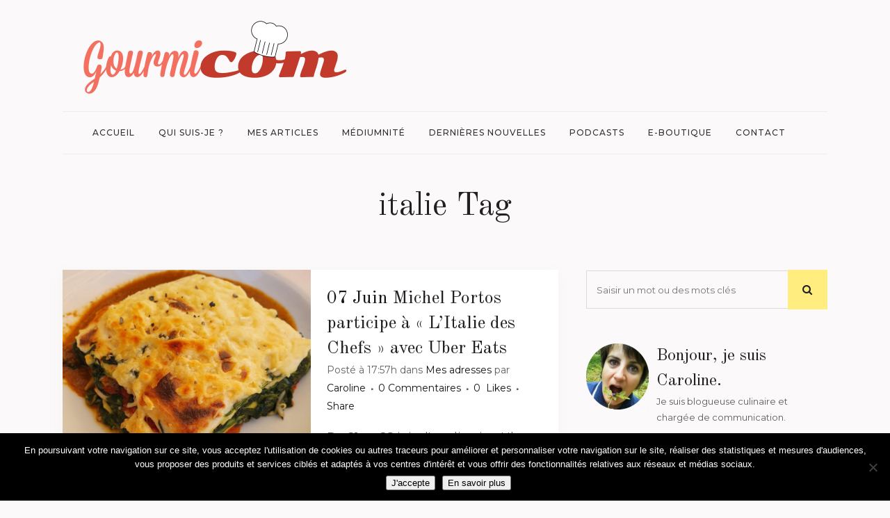

--- FILE ---
content_type: text/html; charset=UTF-8
request_url: https://www.gourmicom.fr/tag/italie/
body_size: 22711
content:
<!DOCTYPE html>
<html lang="fr-FR">
<head>
	<meta charset="UTF-8" />
	
				<meta name="viewport" content="width=device-width,initial-scale=1,user-scalable=no">
		
            
            
	<link rel="profile" href="http://gmpg.org/xfn/11" />
	<link rel="pingback" href="https://www.gourmicom.fr/xmlrpc.php" />

	<meta name='robots' content='index, follow, max-image-preview:large, max-snippet:-1, max-video-preview:-1' />

	<!-- This site is optimized with the Yoast SEO plugin v26.7 - https://yoast.com/wordpress/plugins/seo/ -->
	<title>italie Archives - Caroline GENEROSI</title>
	<link rel="canonical" href="https://www.gourmicom.fr/tag/italie/" />
	<meta property="og:locale" content="fr_FR" />
	<meta property="og:type" content="article" />
	<meta property="og:title" content="italie Archives - Caroline GENEROSI" />
	<meta property="og:url" content="https://www.gourmicom.fr/tag/italie/" />
	<meta property="og:site_name" content="Caroline GENEROSI" />
	<meta name="twitter:card" content="summary_large_image" />
	<meta name="twitter:site" content="@Gourmicom" />
	<script type="application/ld+json" class="yoast-schema-graph">{"@context":"https://schema.org","@graph":[{"@type":"CollectionPage","@id":"https://www.gourmicom.fr/tag/italie/","url":"https://www.gourmicom.fr/tag/italie/","name":"italie Archives - Caroline GENEROSI","isPartOf":{"@id":"https://www.gourmicom.fr/#website"},"primaryImageOfPage":{"@id":"https://www.gourmicom.fr/tag/italie/#primaryimage"},"image":{"@id":"https://www.gourmicom.fr/tag/italie/#primaryimage"},"thumbnailUrl":"https://www.gourmicom.fr/wp-content/uploads/lasagnes-portos-e1559926527831-1.jpg","breadcrumb":{"@id":"https://www.gourmicom.fr/tag/italie/#breadcrumb"},"inLanguage":"fr-FR"},{"@type":"ImageObject","inLanguage":"fr-FR","@id":"https://www.gourmicom.fr/tag/italie/#primaryimage","url":"https://www.gourmicom.fr/wp-content/uploads/lasagnes-portos-e1559926527831-1.jpg","contentUrl":"https://www.gourmicom.fr/wp-content/uploads/lasagnes-portos-e1559926527831-1.jpg","width":1512,"height":1239},{"@type":"BreadcrumbList","@id":"https://www.gourmicom.fr/tag/italie/#breadcrumb","itemListElement":[{"@type":"ListItem","position":1,"name":"Accueil","item":"https://www.gourmicom.fr/"},{"@type":"ListItem","position":2,"name":"italie"}]},{"@type":"WebSite","@id":"https://www.gourmicom.fr/#website","url":"https://www.gourmicom.fr/","name":"Gourmicom","description":"Votre communication gourmande !","publisher":{"@id":"https://www.gourmicom.fr/#organization"},"potentialAction":[{"@type":"SearchAction","target":{"@type":"EntryPoint","urlTemplate":"https://www.gourmicom.fr/?s={search_term_string}"},"query-input":{"@type":"PropertyValueSpecification","valueRequired":true,"valueName":"search_term_string"}}],"inLanguage":"fr-FR"},{"@type":"Organization","@id":"https://www.gourmicom.fr/#organization","name":"Gourmicom","url":"https://www.gourmicom.fr/","logo":{"@type":"ImageObject","inLanguage":"fr-FR","@id":"https://www.gourmicom.fr/#/schema/logo/image/","url":"https://www.gourmicom.fr/wp-content/uploads/2013/11/logo.png","contentUrl":"https://www.gourmicom.fr/wp-content/uploads/2013/11/logo.png","width":166,"height":63,"caption":"Gourmicom"},"image":{"@id":"https://www.gourmicom.fr/#/schema/logo/image/"},"sameAs":["https://www.facebook.com/gourmicom","https://x.com/Gourmicom","https://www.instagram.com/gourmicom/","https://www.youtube.com/channel/UCe9l1-My9lByhc4US276SfQ"]}]}</script>
	<!-- / Yoast SEO plugin. -->


<link rel='dns-prefetch' href='//fonts.googleapis.com' />
<link rel="alternate" type="application/rss+xml" title="Caroline GENEROSI &raquo; Flux" href="https://www.gourmicom.fr/feed/" />
<link rel="alternate" type="application/rss+xml" title="Caroline GENEROSI &raquo; Flux des commentaires" href="https://www.gourmicom.fr/comments/feed/" />
<link rel="alternate" type="application/rss+xml" title="Caroline GENEROSI &raquo; Flux de l’étiquette italie" href="https://www.gourmicom.fr/tag/italie/feed/" />
<style id='wp-img-auto-sizes-contain-inline-css' type='text/css'>
img:is([sizes=auto i],[sizes^="auto," i]){contain-intrinsic-size:3000px 1500px}
/*# sourceURL=wp-img-auto-sizes-contain-inline-css */
</style>
<style id='wp-emoji-styles-inline-css' type='text/css'>

	img.wp-smiley, img.emoji {
		display: inline !important;
		border: none !important;
		box-shadow: none !important;
		height: 1em !important;
		width: 1em !important;
		margin: 0 0.07em !important;
		vertical-align: -0.1em !important;
		background: none !important;
		padding: 0 !important;
	}
/*# sourceURL=wp-emoji-styles-inline-css */
</style>
<style id='wp-block-library-inline-css' type='text/css'>
:root{--wp-block-synced-color:#7a00df;--wp-block-synced-color--rgb:122,0,223;--wp-bound-block-color:var(--wp-block-synced-color);--wp-editor-canvas-background:#ddd;--wp-admin-theme-color:#007cba;--wp-admin-theme-color--rgb:0,124,186;--wp-admin-theme-color-darker-10:#006ba1;--wp-admin-theme-color-darker-10--rgb:0,107,160.5;--wp-admin-theme-color-darker-20:#005a87;--wp-admin-theme-color-darker-20--rgb:0,90,135;--wp-admin-border-width-focus:2px}@media (min-resolution:192dpi){:root{--wp-admin-border-width-focus:1.5px}}.wp-element-button{cursor:pointer}:root .has-very-light-gray-background-color{background-color:#eee}:root .has-very-dark-gray-background-color{background-color:#313131}:root .has-very-light-gray-color{color:#eee}:root .has-very-dark-gray-color{color:#313131}:root .has-vivid-green-cyan-to-vivid-cyan-blue-gradient-background{background:linear-gradient(135deg,#00d084,#0693e3)}:root .has-purple-crush-gradient-background{background:linear-gradient(135deg,#34e2e4,#4721fb 50%,#ab1dfe)}:root .has-hazy-dawn-gradient-background{background:linear-gradient(135deg,#faaca8,#dad0ec)}:root .has-subdued-olive-gradient-background{background:linear-gradient(135deg,#fafae1,#67a671)}:root .has-atomic-cream-gradient-background{background:linear-gradient(135deg,#fdd79a,#004a59)}:root .has-nightshade-gradient-background{background:linear-gradient(135deg,#330968,#31cdcf)}:root .has-midnight-gradient-background{background:linear-gradient(135deg,#020381,#2874fc)}:root{--wp--preset--font-size--normal:16px;--wp--preset--font-size--huge:42px}.has-regular-font-size{font-size:1em}.has-larger-font-size{font-size:2.625em}.has-normal-font-size{font-size:var(--wp--preset--font-size--normal)}.has-huge-font-size{font-size:var(--wp--preset--font-size--huge)}.has-text-align-center{text-align:center}.has-text-align-left{text-align:left}.has-text-align-right{text-align:right}.has-fit-text{white-space:nowrap!important}#end-resizable-editor-section{display:none}.aligncenter{clear:both}.items-justified-left{justify-content:flex-start}.items-justified-center{justify-content:center}.items-justified-right{justify-content:flex-end}.items-justified-space-between{justify-content:space-between}.screen-reader-text{border:0;clip-path:inset(50%);height:1px;margin:-1px;overflow:hidden;padding:0;position:absolute;width:1px;word-wrap:normal!important}.screen-reader-text:focus{background-color:#ddd;clip-path:none;color:#444;display:block;font-size:1em;height:auto;left:5px;line-height:normal;padding:15px 23px 14px;text-decoration:none;top:5px;width:auto;z-index:100000}html :where(.has-border-color){border-style:solid}html :where([style*=border-top-color]){border-top-style:solid}html :where([style*=border-right-color]){border-right-style:solid}html :where([style*=border-bottom-color]){border-bottom-style:solid}html :where([style*=border-left-color]){border-left-style:solid}html :where([style*=border-width]){border-style:solid}html :where([style*=border-top-width]){border-top-style:solid}html :where([style*=border-right-width]){border-right-style:solid}html :where([style*=border-bottom-width]){border-bottom-style:solid}html :where([style*=border-left-width]){border-left-style:solid}html :where(img[class*=wp-image-]){height:auto;max-width:100%}:where(figure){margin:0 0 1em}html :where(.is-position-sticky){--wp-admin--admin-bar--position-offset:var(--wp-admin--admin-bar--height,0px)}@media screen and (max-width:600px){html :where(.is-position-sticky){--wp-admin--admin-bar--position-offset:0px}}

/*# sourceURL=wp-block-library-inline-css */
</style><style id='global-styles-inline-css' type='text/css'>
:root{--wp--preset--aspect-ratio--square: 1;--wp--preset--aspect-ratio--4-3: 4/3;--wp--preset--aspect-ratio--3-4: 3/4;--wp--preset--aspect-ratio--3-2: 3/2;--wp--preset--aspect-ratio--2-3: 2/3;--wp--preset--aspect-ratio--16-9: 16/9;--wp--preset--aspect-ratio--9-16: 9/16;--wp--preset--color--black: #000000;--wp--preset--color--cyan-bluish-gray: #abb8c3;--wp--preset--color--white: #ffffff;--wp--preset--color--pale-pink: #f78da7;--wp--preset--color--vivid-red: #cf2e2e;--wp--preset--color--luminous-vivid-orange: #ff6900;--wp--preset--color--luminous-vivid-amber: #fcb900;--wp--preset--color--light-green-cyan: #7bdcb5;--wp--preset--color--vivid-green-cyan: #00d084;--wp--preset--color--pale-cyan-blue: #8ed1fc;--wp--preset--color--vivid-cyan-blue: #0693e3;--wp--preset--color--vivid-purple: #9b51e0;--wp--preset--gradient--vivid-cyan-blue-to-vivid-purple: linear-gradient(135deg,rgb(6,147,227) 0%,rgb(155,81,224) 100%);--wp--preset--gradient--light-green-cyan-to-vivid-green-cyan: linear-gradient(135deg,rgb(122,220,180) 0%,rgb(0,208,130) 100%);--wp--preset--gradient--luminous-vivid-amber-to-luminous-vivid-orange: linear-gradient(135deg,rgb(252,185,0) 0%,rgb(255,105,0) 100%);--wp--preset--gradient--luminous-vivid-orange-to-vivid-red: linear-gradient(135deg,rgb(255,105,0) 0%,rgb(207,46,46) 100%);--wp--preset--gradient--very-light-gray-to-cyan-bluish-gray: linear-gradient(135deg,rgb(238,238,238) 0%,rgb(169,184,195) 100%);--wp--preset--gradient--cool-to-warm-spectrum: linear-gradient(135deg,rgb(74,234,220) 0%,rgb(151,120,209) 20%,rgb(207,42,186) 40%,rgb(238,44,130) 60%,rgb(251,105,98) 80%,rgb(254,248,76) 100%);--wp--preset--gradient--blush-light-purple: linear-gradient(135deg,rgb(255,206,236) 0%,rgb(152,150,240) 100%);--wp--preset--gradient--blush-bordeaux: linear-gradient(135deg,rgb(254,205,165) 0%,rgb(254,45,45) 50%,rgb(107,0,62) 100%);--wp--preset--gradient--luminous-dusk: linear-gradient(135deg,rgb(255,203,112) 0%,rgb(199,81,192) 50%,rgb(65,88,208) 100%);--wp--preset--gradient--pale-ocean: linear-gradient(135deg,rgb(255,245,203) 0%,rgb(182,227,212) 50%,rgb(51,167,181) 100%);--wp--preset--gradient--electric-grass: linear-gradient(135deg,rgb(202,248,128) 0%,rgb(113,206,126) 100%);--wp--preset--gradient--midnight: linear-gradient(135deg,rgb(2,3,129) 0%,rgb(40,116,252) 100%);--wp--preset--font-size--small: 13px;--wp--preset--font-size--medium: 20px;--wp--preset--font-size--large: 36px;--wp--preset--font-size--x-large: 42px;--wp--preset--spacing--20: 0.44rem;--wp--preset--spacing--30: 0.67rem;--wp--preset--spacing--40: 1rem;--wp--preset--spacing--50: 1.5rem;--wp--preset--spacing--60: 2.25rem;--wp--preset--spacing--70: 3.38rem;--wp--preset--spacing--80: 5.06rem;--wp--preset--shadow--natural: 6px 6px 9px rgba(0, 0, 0, 0.2);--wp--preset--shadow--deep: 12px 12px 50px rgba(0, 0, 0, 0.4);--wp--preset--shadow--sharp: 6px 6px 0px rgba(0, 0, 0, 0.2);--wp--preset--shadow--outlined: 6px 6px 0px -3px rgb(255, 255, 255), 6px 6px rgb(0, 0, 0);--wp--preset--shadow--crisp: 6px 6px 0px rgb(0, 0, 0);}:where(.is-layout-flex){gap: 0.5em;}:where(.is-layout-grid){gap: 0.5em;}body .is-layout-flex{display: flex;}.is-layout-flex{flex-wrap: wrap;align-items: center;}.is-layout-flex > :is(*, div){margin: 0;}body .is-layout-grid{display: grid;}.is-layout-grid > :is(*, div){margin: 0;}:where(.wp-block-columns.is-layout-flex){gap: 2em;}:where(.wp-block-columns.is-layout-grid){gap: 2em;}:where(.wp-block-post-template.is-layout-flex){gap: 1.25em;}:where(.wp-block-post-template.is-layout-grid){gap: 1.25em;}.has-black-color{color: var(--wp--preset--color--black) !important;}.has-cyan-bluish-gray-color{color: var(--wp--preset--color--cyan-bluish-gray) !important;}.has-white-color{color: var(--wp--preset--color--white) !important;}.has-pale-pink-color{color: var(--wp--preset--color--pale-pink) !important;}.has-vivid-red-color{color: var(--wp--preset--color--vivid-red) !important;}.has-luminous-vivid-orange-color{color: var(--wp--preset--color--luminous-vivid-orange) !important;}.has-luminous-vivid-amber-color{color: var(--wp--preset--color--luminous-vivid-amber) !important;}.has-light-green-cyan-color{color: var(--wp--preset--color--light-green-cyan) !important;}.has-vivid-green-cyan-color{color: var(--wp--preset--color--vivid-green-cyan) !important;}.has-pale-cyan-blue-color{color: var(--wp--preset--color--pale-cyan-blue) !important;}.has-vivid-cyan-blue-color{color: var(--wp--preset--color--vivid-cyan-blue) !important;}.has-vivid-purple-color{color: var(--wp--preset--color--vivid-purple) !important;}.has-black-background-color{background-color: var(--wp--preset--color--black) !important;}.has-cyan-bluish-gray-background-color{background-color: var(--wp--preset--color--cyan-bluish-gray) !important;}.has-white-background-color{background-color: var(--wp--preset--color--white) !important;}.has-pale-pink-background-color{background-color: var(--wp--preset--color--pale-pink) !important;}.has-vivid-red-background-color{background-color: var(--wp--preset--color--vivid-red) !important;}.has-luminous-vivid-orange-background-color{background-color: var(--wp--preset--color--luminous-vivid-orange) !important;}.has-luminous-vivid-amber-background-color{background-color: var(--wp--preset--color--luminous-vivid-amber) !important;}.has-light-green-cyan-background-color{background-color: var(--wp--preset--color--light-green-cyan) !important;}.has-vivid-green-cyan-background-color{background-color: var(--wp--preset--color--vivid-green-cyan) !important;}.has-pale-cyan-blue-background-color{background-color: var(--wp--preset--color--pale-cyan-blue) !important;}.has-vivid-cyan-blue-background-color{background-color: var(--wp--preset--color--vivid-cyan-blue) !important;}.has-vivid-purple-background-color{background-color: var(--wp--preset--color--vivid-purple) !important;}.has-black-border-color{border-color: var(--wp--preset--color--black) !important;}.has-cyan-bluish-gray-border-color{border-color: var(--wp--preset--color--cyan-bluish-gray) !important;}.has-white-border-color{border-color: var(--wp--preset--color--white) !important;}.has-pale-pink-border-color{border-color: var(--wp--preset--color--pale-pink) !important;}.has-vivid-red-border-color{border-color: var(--wp--preset--color--vivid-red) !important;}.has-luminous-vivid-orange-border-color{border-color: var(--wp--preset--color--luminous-vivid-orange) !important;}.has-luminous-vivid-amber-border-color{border-color: var(--wp--preset--color--luminous-vivid-amber) !important;}.has-light-green-cyan-border-color{border-color: var(--wp--preset--color--light-green-cyan) !important;}.has-vivid-green-cyan-border-color{border-color: var(--wp--preset--color--vivid-green-cyan) !important;}.has-pale-cyan-blue-border-color{border-color: var(--wp--preset--color--pale-cyan-blue) !important;}.has-vivid-cyan-blue-border-color{border-color: var(--wp--preset--color--vivid-cyan-blue) !important;}.has-vivid-purple-border-color{border-color: var(--wp--preset--color--vivid-purple) !important;}.has-vivid-cyan-blue-to-vivid-purple-gradient-background{background: var(--wp--preset--gradient--vivid-cyan-blue-to-vivid-purple) !important;}.has-light-green-cyan-to-vivid-green-cyan-gradient-background{background: var(--wp--preset--gradient--light-green-cyan-to-vivid-green-cyan) !important;}.has-luminous-vivid-amber-to-luminous-vivid-orange-gradient-background{background: var(--wp--preset--gradient--luminous-vivid-amber-to-luminous-vivid-orange) !important;}.has-luminous-vivid-orange-to-vivid-red-gradient-background{background: var(--wp--preset--gradient--luminous-vivid-orange-to-vivid-red) !important;}.has-very-light-gray-to-cyan-bluish-gray-gradient-background{background: var(--wp--preset--gradient--very-light-gray-to-cyan-bluish-gray) !important;}.has-cool-to-warm-spectrum-gradient-background{background: var(--wp--preset--gradient--cool-to-warm-spectrum) !important;}.has-blush-light-purple-gradient-background{background: var(--wp--preset--gradient--blush-light-purple) !important;}.has-blush-bordeaux-gradient-background{background: var(--wp--preset--gradient--blush-bordeaux) !important;}.has-luminous-dusk-gradient-background{background: var(--wp--preset--gradient--luminous-dusk) !important;}.has-pale-ocean-gradient-background{background: var(--wp--preset--gradient--pale-ocean) !important;}.has-electric-grass-gradient-background{background: var(--wp--preset--gradient--electric-grass) !important;}.has-midnight-gradient-background{background: var(--wp--preset--gradient--midnight) !important;}.has-small-font-size{font-size: var(--wp--preset--font-size--small) !important;}.has-medium-font-size{font-size: var(--wp--preset--font-size--medium) !important;}.has-large-font-size{font-size: var(--wp--preset--font-size--large) !important;}.has-x-large-font-size{font-size: var(--wp--preset--font-size--x-large) !important;}
/*# sourceURL=global-styles-inline-css */
</style>

<style id='classic-theme-styles-inline-css' type='text/css'>
/*! This file is auto-generated */
.wp-block-button__link{color:#fff;background-color:#32373c;border-radius:9999px;box-shadow:none;text-decoration:none;padding:calc(.667em + 2px) calc(1.333em + 2px);font-size:1.125em}.wp-block-file__button{background:#32373c;color:#fff;text-decoration:none}
/*# sourceURL=/wp-includes/css/classic-themes.min.css */
</style>
<link rel='stylesheet' id='contact-form-7-css' href='https://www.gourmicom.fr/wp-content/plugins/contact-form-7/includes/css/styles.css?ver=6.1.4' type='text/css' media='all' />
<link rel='stylesheet' id='cookie-notice-front-css' href='https://www.gourmicom.fr/wp-content/plugins/cookie-notice/css/front.min.css?ver=2.5.11' type='text/css' media='all' />
<link rel='stylesheet' id='ppress-frontend-css' href='https://www.gourmicom.fr/wp-content/plugins/wp-user-avatar/assets/css/frontend.min.css?ver=4.16.8' type='text/css' media='all' />
<link rel='stylesheet' id='ppress-flatpickr-css' href='https://www.gourmicom.fr/wp-content/plugins/wp-user-avatar/assets/flatpickr/flatpickr.min.css?ver=4.16.8' type='text/css' media='all' />
<link rel='stylesheet' id='ppress-select2-css' href='https://www.gourmicom.fr/wp-content/plugins/wp-user-avatar/assets/select2/select2.min.css?ver=b2bd5fa677d965e1495653764425dd10' type='text/css' media='all' />
<link rel='stylesheet' id='mediaelement-css' href='https://www.gourmicom.fr/wp-includes/js/mediaelement/mediaelementplayer-legacy.min.css?ver=4.2.17' type='text/css' media='all' />
<link rel='stylesheet' id='wp-mediaelement-css' href='https://www.gourmicom.fr/wp-includes/js/mediaelement/wp-mediaelement.min.css?ver=b2bd5fa677d965e1495653764425dd10' type='text/css' media='all' />
<link rel='stylesheet' id='bridge-default-style-css' href='https://www.gourmicom.fr/wp-content/themes/bridge/style.css?ver=b2bd5fa677d965e1495653764425dd10' type='text/css' media='all' />
<link rel='stylesheet' id='bridge-qode-font_awesome-css' href='https://www.gourmicom.fr/wp-content/themes/bridge/css/font-awesome/css/font-awesome.min.css?ver=b2bd5fa677d965e1495653764425dd10' type='text/css' media='all' />
<link rel='stylesheet' id='bridge-qode-font_elegant-css' href='https://www.gourmicom.fr/wp-content/themes/bridge/css/elegant-icons/style.min.css?ver=b2bd5fa677d965e1495653764425dd10' type='text/css' media='all' />
<link rel='stylesheet' id='bridge-qode-linea_icons-css' href='https://www.gourmicom.fr/wp-content/themes/bridge/css/linea-icons/style.css?ver=b2bd5fa677d965e1495653764425dd10' type='text/css' media='all' />
<link rel='stylesheet' id='bridge-qode-dripicons-css' href='https://www.gourmicom.fr/wp-content/themes/bridge/css/dripicons/dripicons.css?ver=b2bd5fa677d965e1495653764425dd10' type='text/css' media='all' />
<link rel='stylesheet' id='bridge-qode-kiko-css' href='https://www.gourmicom.fr/wp-content/themes/bridge/css/kiko/kiko-all.css?ver=b2bd5fa677d965e1495653764425dd10' type='text/css' media='all' />
<link rel='stylesheet' id='bridge-qode-font_awesome_5-css' href='https://www.gourmicom.fr/wp-content/themes/bridge/css/font-awesome-5/css/font-awesome-5.min.css?ver=b2bd5fa677d965e1495653764425dd10' type='text/css' media='all' />
<link rel='stylesheet' id='bridge-stylesheet-css' href='https://www.gourmicom.fr/wp-content/themes/bridge/css/stylesheet.min.css?ver=b2bd5fa677d965e1495653764425dd10' type='text/css' media='all' />
<style id='bridge-stylesheet-inline-css' type='text/css'>
   .archive.disabled_footer_top .footer_top_holder, .archive.disabled_footer_bottom .footer_bottom_holder { display: none;}


/*# sourceURL=bridge-stylesheet-inline-css */
</style>
<link rel='stylesheet' id='bridge-print-css' href='https://www.gourmicom.fr/wp-content/themes/bridge/css/print.css?ver=b2bd5fa677d965e1495653764425dd10' type='text/css' media='all' />
<link rel='stylesheet' id='bridge-style-dynamic-css' href='https://www.gourmicom.fr/wp-content/themes/bridge/css/style_dynamic_callback.php?ver=b2bd5fa677d965e1495653764425dd10' type='text/css' media='all' />
<link rel='stylesheet' id='bridge-responsive-css' href='https://www.gourmicom.fr/wp-content/themes/bridge/css/responsive.min.css?ver=b2bd5fa677d965e1495653764425dd10' type='text/css' media='all' />
<link rel='stylesheet' id='bridge-style-dynamic-responsive-css' href='https://www.gourmicom.fr/wp-content/themes/bridge/css/style_dynamic_responsive_callback.php?ver=b2bd5fa677d965e1495653764425dd10' type='text/css' media='all' />
<style id='bridge-style-dynamic-responsive-inline-css' type='text/css'>
.latest_post_holder.image_on_the_left_boxed .featured .latest_post_title {
    font-size: 36px;
    line-height: 46px;
    padding: 0 22%;
    font-family: 'Old Standard TT', sans-serif;
    text-transform: none;
    letter-spacing: 0;
    font-weight: 400;
    color: #231f20;
}

.latest_post_holder.image_on_the_left_boxed .date_hour_holder {
    background-color: #ffed7f;
    padding: 2px 7px;
    color: #161414;
    font-weight: 500;
    letter-spacing: 2px;
}

.qode-instagram-feed li {
    padding: 0 10px!important;
}

.latest_post_holder.image_on_the_left_boxed .featured .read_more:before {
    width: 2px;
    background-color: #ffed7f;
}

.blog_holder article .post_info a, .blog_holder article .post_text h2 .date {
    color: #161414;
}

.blog_holder article .post_info {
    color: #616161;
    font-weight: 400;
    font-size: 14px;
}

.blog_holder article:not(.format-quote):not(.format-link) .post_info a:hover,article:not(.format-quote):not(.format-link) .blog_like a:hover span{
    color: #888181!important;
}

.widget #searchform{
    background-color: transparent;
}

.widget.widget_search form input[type=text], .widget.widget_search form input[type=submit]{
    height: 55px;
}

.widget.widget_search form input[type=text]{
    background-color: transparent;
    border: 1px solid #dbdbdb;
    border-right: none;
    margin-top: 1px;
    box-sizing: border-box;
    width: 83.5%;
}

.widget.widget_search form input[type=submit]{
    height: 57px;
    width: 16.5%;
    background-color: #ffed7f;
    color: #222;
    font-size: 15px;
}

.widget.widget_search form input[type=submit]:hover{
    background-color: #fde869;
}

.latest_post_holder.image_on_the_left_boxed .latest_post_text_inner .read_more{
   font-family: 'Old Standard TT', sans-serif;
   font-size: 16px;
   font-weight: 500;
}

blockquote {
    border-left: 4px solid #ffed7f;
}

header:not(.sticky) .header_menu_bottom .main_menu{
    width: 100%;
    border-top: 1px solid #ededed;
    border-bottom: 1px solid #ededed;
    height: 60px;
}

header:not(.sticky) .header_menu_bottom nav.main_menu>ul{
    display: inline-block;
    position: relative;
    left: 50%;
    transform: translateX(-50%);
    -webkit-transform: translateX(-50%);
}

.content .container .container_inner.page_container_inner, .full_page_container_inner {
    padding: 45px 0 0;
}

@media only screen and (max-width: 1200px){
    header:not(.centered_logo) .header_fixed_right_area{
        max-width: 60%;
    }
}

.page_not_found p {
    margin: 15px 8% 35px;
}

.drop_down ul li .qode-featured-icon{
    color: #fde869;
    font-size: 12px;
}

aside.sidebar .widget_media_image img{
    margin: 0 auto;
    display: block;
}

@media only screen and (min-width: 769px){
    aside.sidebar .custom-html-widget .vc_row .full_section_inner .vc_column_container:first-child .vc_column-inner{
        padding-right: 0;
    }

    aside.sidebar .custom-html-widget .vc_row .full_section_inner .vc_column_container:last-child .vc_column-inner{
        padding-left: 0;
        margin-left: -10px;
    }
}

.category .blog_holder article .post_image{
    padding: 30px 30px 0px;
    box-sizing: border-box;
    background-color: #fff;
}

.category .blog_holder article .post_text .post_text_inner{
    padding: 23px 30px 30px; 
}

.category .blog_holder article .post_more .qbutton.small{
    background-color: transparent;
    border: none;
    padding: 0;
    border-left: 2px solid #ffed7f;
    height: 26px;
    line-height: 26px;
    padding-left: 10px;
    font-style: italic;
    text-transform: none;
    font-family: 'Old Standard TT', sans-serif;
    font-size: 16px;
    font-weight: 500;
    letter-spacing: 0px;
}

.category .blog_holder article .post_more .qbutton.small:hover{
    color: #615c5d;
}

.qode-instagram-feed.qodef-scale-with-dark-overlay a:after{
    background-color: rgba(0,0,0,.15);
}

.latest_post_holder.image_on_the_left_boxed .featured .latest_post_title a{
    font-size: 36px;
}

.blog_holder:not(.blog_single) article{
    box-shadow: -2px 5px 21px 0px rgba(166, 146, 139, 0.06);
}

.latest_post_holder.image_on_the_left_boxed .latest_post{
    box-shadow: -2px 5px 21px 0px rgba(166, 146, 139, 0.06);
}

.footer_top_holder{
    background-position: center;
}

@media only screen and (max-width: 1000px){
    .logo_wrapper{
        height: 130px!important;
    }
}

@media only screen and (max-width: 600px) {
    .latest_post_holder.image_on_the_left_boxed .latest_post_text {
        display: block;
        width: 100%;
        float: left;
        padding: 0;
margin-top: 20px;
    }    
    .latest_post_holder.image_on_the_left_boxed .latest_post_image {
        display: block;
        width:100%;
max-width: 100%;
    }
.latest_post_holder.image_on_the_left_boxed li:not(.featured) .qode_share {
    position:relative;
    float: right;
    top: 0;
    right: 0;
}
}

/*# sourceURL=bridge-style-dynamic-responsive-inline-css */
</style>
<link rel='stylesheet' id='js_composer_front-css' href='https://www.gourmicom.fr/wp-content/plugins/js_composer/assets/css/js_composer.min.css?ver=8.7.2' type='text/css' media='all' />
<link rel='stylesheet' id='bridge-style-handle-google-fonts-css' href='https://fonts.googleapis.com/css?family=Raleway%3A100%2C200%2C300%2C400%2C500%2C600%2C700%2C800%2C900%2C100italic%2C300italic%2C400italic%2C700italic%7COld+Standard+TT%3A100%2C200%2C300%2C400%2C500%2C600%2C700%2C800%2C900%2C100italic%2C300italic%2C400italic%2C700italic%7CMontserrat%3A100%2C200%2C300%2C400%2C500%2C600%2C700%2C800%2C900%2C100italic%2C300italic%2C400italic%2C700italic&#038;subset=latin%2Clatin-ext&#038;ver=1.0.0' type='text/css' media='all' />
<link rel='stylesheet' id='bridge-core-dashboard-style-css' href='https://www.gourmicom.fr/wp-content/plugins/bridge-core/modules/core-dashboard/assets/css/core-dashboard.min.css?ver=b2bd5fa677d965e1495653764425dd10' type='text/css' media='all' />
<script type="text/javascript" id="cookie-notice-front-js-before">
/* <![CDATA[ */
var cnArgs = {"ajaxUrl":"https:\/\/www.gourmicom.fr\/wp-admin\/admin-ajax.php","nonce":"e744fdef29","hideEffect":"fade","position":"bottom","onScroll":false,"onScrollOffset":100,"onClick":false,"cookieName":"cookie_notice_accepted","cookieTime":2592000,"cookieTimeRejected":2592000,"globalCookie":false,"redirection":false,"cache":false,"revokeCookies":false,"revokeCookiesOpt":"automatic"};

//# sourceURL=cookie-notice-front-js-before
/* ]]> */
</script>
<script type="text/javascript" src="https://www.gourmicom.fr/wp-content/plugins/cookie-notice/js/front.min.js?ver=2.5.11" id="cookie-notice-front-js"></script>
<script type="text/javascript" src="https://www.gourmicom.fr/wp-includes/js/jquery/jquery.min.js?ver=3.7.1" id="jquery-core-js"></script>
<script type="text/javascript" src="https://www.gourmicom.fr/wp-includes/js/jquery/jquery-migrate.min.js?ver=3.4.1" id="jquery-migrate-js"></script>
<script type="text/javascript" src="https://www.gourmicom.fr/wp-content/plugins/wp-user-avatar/assets/flatpickr/flatpickr.min.js?ver=4.16.8" id="ppress-flatpickr-js"></script>
<script type="text/javascript" src="https://www.gourmicom.fr/wp-content/plugins/wp-user-avatar/assets/select2/select2.min.js?ver=4.16.8" id="ppress-select2-js"></script>
<script></script><link rel="https://api.w.org/" href="https://www.gourmicom.fr/wp-json/" /><link rel="alternate" title="JSON" type="application/json" href="https://www.gourmicom.fr/wp-json/wp/v2/tags/3036" /><link rel="EditURI" type="application/rsd+xml" title="RSD" href="https://www.gourmicom.fr/xmlrpc.php?rsd" />


		<!-- GA Google Analytics @ https://m0n.co/ga -->
		<script>
			(function(i,s,o,g,r,a,m){i['GoogleAnalyticsObject']=r;i[r]=i[r]||function(){
			(i[r].q=i[r].q||[]).push(arguments)},i[r].l=1*new Date();a=s.createElement(o),
			m=s.getElementsByTagName(o)[0];a.async=1;a.src=g;m.parentNode.insertBefore(a,m)
			})(window,document,'script','https://www.google-analytics.com/analytics.js','ga');
			ga('create', 'G-ZBTNNBTJQY', 'auto');
			ga('send', 'pageview');
		</script>

	<!-- Google tag (gtag.js) -->
<script async src="https://www.googletagmanager.com/gtag/js?id=G-ZBTNNBTJQY"></script>
<script>
  window.dataLayer = window.dataLayer || [];
  function gtag(){dataLayer.push(arguments);}
  gtag('js', new Date());

  gtag('config', 'G-ZBTNNBTJQY');
</script>

<!-- Meta Pixel Code -->
<script type='text/javascript'>
!function(f,b,e,v,n,t,s){if(f.fbq)return;n=f.fbq=function(){n.callMethod?
n.callMethod.apply(n,arguments):n.queue.push(arguments)};if(!f._fbq)f._fbq=n;
n.push=n;n.loaded=!0;n.version='2.0';n.queue=[];t=b.createElement(e);t.async=!0;
t.src=v;s=b.getElementsByTagName(e)[0];s.parentNode.insertBefore(t,s)}(window,
document,'script','https://connect.facebook.net/en_US/fbevents.js');
</script>
<!-- End Meta Pixel Code -->
<script type='text/javascript'>var url = window.location.origin + '?ob=open-bridge';
            fbq('set', 'openbridge', '797772812652847', url);
fbq('init', '797772812652847', {}, {
    "agent": "wordpress-6.9-4.1.5"
})</script><script type='text/javascript'>
    fbq('track', 'PageView', []);
  </script><meta name="generator" content="Powered by WPBakery Page Builder - drag and drop page builder for WordPress."/>
<link rel="icon" href="https://www.gourmicom.fr/wp-content/uploads/2013/11/cropped-Untitled-8-32x32.png" sizes="32x32" />
<link rel="icon" href="https://www.gourmicom.fr/wp-content/uploads/2013/11/cropped-Untitled-8-192x192.png" sizes="192x192" />
<link rel="apple-touch-icon" href="https://www.gourmicom.fr/wp-content/uploads/2013/11/cropped-Untitled-8-180x180.png" />
<meta name="msapplication-TileImage" content="https://www.gourmicom.fr/wp-content/uploads/2013/11/cropped-Untitled-8-270x270.png" />
<noscript><style> .wpb_animate_when_almost_visible { opacity: 1; }</style></noscript></head>

<body class="archive tag tag-italie tag-3036 wp-theme-bridge bridge-core-3.3.4.6 cookies-not-set  qode-content-sidebar-responsive transparent_content qode-theme-ver-30.8.8.6 qode-theme-bridge disabled_footer_top qode_header_in_grid wpb-js-composer js-comp-ver-8.7.2 vc_responsive" itemscope itemtype="http://schema.org/WebPage">



<!-- Meta Pixel Code -->
<noscript>
<img height="1" width="1" style="display:none" alt="fbpx"
src="https://www.facebook.com/tr?id=797772812652847&ev=PageView&noscript=1" />
</noscript>
<!-- End Meta Pixel Code -->


<div class="wrapper">
	<div class="wrapper_inner">

    
		<!-- Google Analytics start -->
				<!-- Google Analytics end -->

		
	<header class=" scroll_header_top_area  stick menu_bottom scrolled_not_transparent page_header">
	<div class="header_inner clearfix">
				<div class="header_top_bottom_holder">
			
			<div class="header_bottom clearfix" style='' >
								<div class="container">
					<div class="container_inner clearfix">
																				<div class="header_inner_left">
									<div class="mobile_menu_button">
		<span>
			<i class="qode_icon_font_awesome fa fa-bars " ></i>		</span>
	</div>
								<div class="logo_wrapper" >
	<div class="q_logo">
		<a itemprop="url" href="https://www.gourmicom.fr/" >
             <img itemprop="image" class="normal" src="https://www.gourmicom.fr/wp-content/uploads/logo-gourmi.png" alt="Logo"> 			 <img itemprop="image" class="light" src="https://www.gourmicom.fr/wp-content/uploads/logo-gourmi.png" alt="Logo"/> 			 <img itemprop="image" class="dark" src="https://www.gourmicom.fr/wp-content/uploads/logo-gourmi.png" alt="Logo"/> 			 <img itemprop="image" class="sticky" src="https://www.gourmicom.fr/wp-content/uploads/logo-gourmi.png" alt="Logo"/> 			 <img itemprop="image" class="mobile" src="https://www.gourmicom.fr/wp-content/uploads/logo-gourmi.png" alt="Logo"/> 					</a>
	</div>
	</div>															</div>
							<div class="header_menu_bottom">
								<div class="header_menu_bottom_inner">
																			<div class="main_menu_header_inner_right_holder">
																						<nav class="main_menu drop_down">
												<ul id="menu-menu-1" class="clearfix"><li id="nav-menu-item-18388" class="menu-item menu-item-type-post_type menu-item-object-page menu-item-home  narrow"><a href="https://www.gourmicom.fr/" class=""><i class="menu_icon blank fa"></i><span>Accueil</span><span class="plus"></span></a></li>
<li id="nav-menu-item-18395" class="menu-item menu-item-type-post_type menu-item-object-page  narrow"><a href="https://www.gourmicom.fr/caroline-generosi/" class=""><i class="menu_icon blank fa"></i><span>Qui suis-je ?</span><span class="plus"></span></a></li>
<li id="nav-menu-item-3951" class="menu-item menu-item-type-custom menu-item-object-custom menu-item-has-children  has_sub narrow"><a href="#" class=""><i class="menu_icon blank fa"></i><span>Mes articles</span><span class="plus"></span></a>
<div class="second"><div class="inner"><ul>
	<li id="nav-menu-item-3942" class="menu-item menu-item-type-taxonomy menu-item-object-category menu-item-has-children sub"><a href="https://www.gourmicom.fr/category/recettes/" class=""><i class="menu_icon blank fa"></i><span>Recettes</span><span class="plus"></span><i class="q_menu_arrow fa fa-angle-right"></i></a>
	<ul>
		<li id="nav-menu-item-3944" class="menu-item menu-item-type-taxonomy menu-item-object-category "><a href="https://www.gourmicom.fr/category/recettes/entrees/" class=""><i class="menu_icon blank fa"></i><span>Entrées</span><span class="plus"></span></a></li>
		<li id="nav-menu-item-3945" class="menu-item menu-item-type-taxonomy menu-item-object-category "><a href="https://www.gourmicom.fr/category/recettes/plats/" class=""><i class="menu_icon blank fa"></i><span>Plats</span><span class="plus"></span></a></li>
		<li id="nav-menu-item-3943" class="menu-item menu-item-type-taxonomy menu-item-object-category "><a href="https://www.gourmicom.fr/category/recettes/desserts/" class=""><i class="menu_icon blank fa"></i><span>Desserts</span><span class="plus"></span></a></li>
		<li id="nav-menu-item-6245" class="menu-item menu-item-type-taxonomy menu-item-object-category "><a href="https://www.gourmicom.fr/category/recettes/sans-gluten/" class=""><i class="menu_icon blank fa"></i><span>Sans gluten</span><span class="plus"></span></a></li>
	</ul>
</li>
	<li id="nav-menu-item-3947" class="menu-item menu-item-type-taxonomy menu-item-object-category "><a href="https://www.gourmicom.fr/category/mes-adresses/" class=""><i class="menu_icon blank fa"></i><span>Mes adresses</span><span class="plus"></span></a></li>
	<li id="nav-menu-item-3948" class="menu-item menu-item-type-taxonomy menu-item-object-category "><a href="https://www.gourmicom.fr/category/a-tester/" class=""><i class="menu_icon blank fa"></i><span>A tester</span><span class="plus"></span></a></li>
	<li id="nav-menu-item-3949" class="menu-item menu-item-type-taxonomy menu-item-object-category "><a href="https://www.gourmicom.fr/category/agenda/" class=""><i class="menu_icon blank fa"></i><span>Agenda</span><span class="plus"></span></a></li>
</ul></div></div>
</li>
<li id="nav-menu-item-22572" class="menu-item menu-item-type-post_type menu-item-object-page  narrow"><a href="https://www.gourmicom.fr/enquetrice-de-linvisible/" class=""><i class="menu_icon blank fa"></i><span>Médiumnité</span><span class="plus"></span></a></li>
<li id="nav-menu-item-6878" class="menu-item menu-item-type-post_type menu-item-object-page  narrow"><a href="https://www.gourmicom.fr/actualites/" class=""><i class="menu_icon blank fa"></i><span>Dernières nouvelles</span><span class="plus"></span></a></li>
<li id="nav-menu-item-22409" class="menu-item menu-item-type-custom menu-item-object-custom menu-item-has-children  has_sub narrow"><a href="#" class=""><i class="menu_icon blank fa"></i><span>Podcasts</span><span class="plus"></span></a>
<div class="second"><div class="inner"><ul>
	<li id="nav-menu-item-22410" class="menu-item menu-item-type-custom menu-item-object-custom "><a target="_blank" href="https://www.youtube.com/playlist?list=PLLrVsUy_1mErPqby4pS_jLkmrAP0T1PMA" class=""><i class="menu_icon blank fa"></i><span>Médiumnité</span><span class="plus"></span></a></li>
	<li id="nav-menu-item-22411" class="menu-item menu-item-type-custom menu-item-object-custom "><a target="_blank" href="https://www.youtube.com/playlist?list=PLLrVsUy_1mEoejBgRzWhqIVApFTqKLbVV" class=""><i class="menu_icon blank fa"></i><span>Saveurs &#038; Mots</span><span class="plus"></span></a></li>
</ul></div></div>
</li>
<li id="nav-menu-item-22489" class="menu-item menu-item-type-custom menu-item-object-custom  narrow"><a target="_blank" href="https://boutique.abenaturel.com/?CodeCourtier=SPNF573" class=""><i class="menu_icon blank fa"></i><span>e-boutique</span><span class="plus"></span></a></li>
<li id="nav-menu-item-15" class="menu-item menu-item-type-post_type menu-item-object-page  narrow"><a href="https://www.gourmicom.fr/contactez-moi/" class=""><i class="menu_icon blank fa"></i><span>Contact</span><span class="plus"></span></a></li>
</ul>											</nav>
											<div class="header_inner_right">
												<div class="side_menu_button_wrapper right">
																																							<div class="side_menu_button">
																																										
													</div>
												</div>
											</div>
										</div>
									</div>
								</div>
								<nav class="mobile_menu">
	<ul id="menu-menu-2" class=""><li id="mobile-menu-item-18388" class="menu-item menu-item-type-post_type menu-item-object-page menu-item-home "><a href="https://www.gourmicom.fr/" class=""><span>Accueil</span></a><span class="mobile_arrow"><i class="fa fa-angle-right"></i><i class="fa fa-angle-down"></i></span></li>
<li id="mobile-menu-item-18395" class="menu-item menu-item-type-post_type menu-item-object-page "><a href="https://www.gourmicom.fr/caroline-generosi/" class=""><span>Qui suis-je ?</span></a><span class="mobile_arrow"><i class="fa fa-angle-right"></i><i class="fa fa-angle-down"></i></span></li>
<li id="mobile-menu-item-3951" class="menu-item menu-item-type-custom menu-item-object-custom menu-item-has-children  has_sub"><a href="#" class=""><span>Mes articles</span></a><span class="mobile_arrow"><i class="fa fa-angle-right"></i><i class="fa fa-angle-down"></i></span>
<ul class="sub_menu">
	<li id="mobile-menu-item-3942" class="menu-item menu-item-type-taxonomy menu-item-object-category menu-item-has-children  has_sub"><a href="https://www.gourmicom.fr/category/recettes/" class=""><span>Recettes</span></a><span class="mobile_arrow"><i class="fa fa-angle-right"></i><i class="fa fa-angle-down"></i></span>
	<ul class="sub_menu">
		<li id="mobile-menu-item-3944" class="menu-item menu-item-type-taxonomy menu-item-object-category "><a href="https://www.gourmicom.fr/category/recettes/entrees/" class=""><span>Entrées</span></a><span class="mobile_arrow"><i class="fa fa-angle-right"></i><i class="fa fa-angle-down"></i></span></li>
		<li id="mobile-menu-item-3945" class="menu-item menu-item-type-taxonomy menu-item-object-category "><a href="https://www.gourmicom.fr/category/recettes/plats/" class=""><span>Plats</span></a><span class="mobile_arrow"><i class="fa fa-angle-right"></i><i class="fa fa-angle-down"></i></span></li>
		<li id="mobile-menu-item-3943" class="menu-item menu-item-type-taxonomy menu-item-object-category "><a href="https://www.gourmicom.fr/category/recettes/desserts/" class=""><span>Desserts</span></a><span class="mobile_arrow"><i class="fa fa-angle-right"></i><i class="fa fa-angle-down"></i></span></li>
		<li id="mobile-menu-item-6245" class="menu-item menu-item-type-taxonomy menu-item-object-category "><a href="https://www.gourmicom.fr/category/recettes/sans-gluten/" class=""><span>Sans gluten</span></a><span class="mobile_arrow"><i class="fa fa-angle-right"></i><i class="fa fa-angle-down"></i></span></li>
	</ul>
</li>
	<li id="mobile-menu-item-3947" class="menu-item menu-item-type-taxonomy menu-item-object-category "><a href="https://www.gourmicom.fr/category/mes-adresses/" class=""><span>Mes adresses</span></a><span class="mobile_arrow"><i class="fa fa-angle-right"></i><i class="fa fa-angle-down"></i></span></li>
	<li id="mobile-menu-item-3948" class="menu-item menu-item-type-taxonomy menu-item-object-category "><a href="https://www.gourmicom.fr/category/a-tester/" class=""><span>A tester</span></a><span class="mobile_arrow"><i class="fa fa-angle-right"></i><i class="fa fa-angle-down"></i></span></li>
	<li id="mobile-menu-item-3949" class="menu-item menu-item-type-taxonomy menu-item-object-category "><a href="https://www.gourmicom.fr/category/agenda/" class=""><span>Agenda</span></a><span class="mobile_arrow"><i class="fa fa-angle-right"></i><i class="fa fa-angle-down"></i></span></li>
</ul>
</li>
<li id="mobile-menu-item-22572" class="menu-item menu-item-type-post_type menu-item-object-page "><a href="https://www.gourmicom.fr/enquetrice-de-linvisible/" class=""><span>Médiumnité</span></a><span class="mobile_arrow"><i class="fa fa-angle-right"></i><i class="fa fa-angle-down"></i></span></li>
<li id="mobile-menu-item-6878" class="menu-item menu-item-type-post_type menu-item-object-page "><a href="https://www.gourmicom.fr/actualites/" class=""><span>Dernières nouvelles</span></a><span class="mobile_arrow"><i class="fa fa-angle-right"></i><i class="fa fa-angle-down"></i></span></li>
<li id="mobile-menu-item-22409" class="menu-item menu-item-type-custom menu-item-object-custom menu-item-has-children  has_sub"><a href="#" class=""><span>Podcasts</span></a><span class="mobile_arrow"><i class="fa fa-angle-right"></i><i class="fa fa-angle-down"></i></span>
<ul class="sub_menu">
	<li id="mobile-menu-item-22410" class="menu-item menu-item-type-custom menu-item-object-custom "><a target="_blank" href="https://www.youtube.com/playlist?list=PLLrVsUy_1mErPqby4pS_jLkmrAP0T1PMA" class=""><span>Médiumnité</span></a><span class="mobile_arrow"><i class="fa fa-angle-right"></i><i class="fa fa-angle-down"></i></span></li>
	<li id="mobile-menu-item-22411" class="menu-item menu-item-type-custom menu-item-object-custom "><a target="_blank" href="https://www.youtube.com/playlist?list=PLLrVsUy_1mEoejBgRzWhqIVApFTqKLbVV" class=""><span>Saveurs &#038; Mots</span></a><span class="mobile_arrow"><i class="fa fa-angle-right"></i><i class="fa fa-angle-down"></i></span></li>
</ul>
</li>
<li id="mobile-menu-item-22489" class="menu-item menu-item-type-custom menu-item-object-custom "><a target="_blank" href="https://boutique.abenaturel.com/?CodeCourtier=SPNF573" class=""><span>e-boutique</span></a><span class="mobile_arrow"><i class="fa fa-angle-right"></i><i class="fa fa-angle-down"></i></span></li>
<li id="mobile-menu-item-15" class="menu-item menu-item-type-post_type menu-item-object-page "><a href="https://www.gourmicom.fr/contactez-moi/" class=""><span>Contact</span></a><span class="mobile_arrow"><i class="fa fa-angle-right"></i><i class="fa fa-angle-down"></i></span></li>
</ul></nav>																						</div>
					</div>
									</div>
			</div>
		</div>

</header>	<a id="back_to_top" href="#">
        <span class="fa-stack">
            <i class="qode_icon_font_awesome fa fa-arrow-up " ></i>        </span>
	</a>
	
	
    
    	
    
    <div class="content ">
        <div class="content_inner  ">
    
	
			<div class="title_outer title_without_animation"    data-height="388">
		<div class="title title_size_large  position_center " style="height:388px;">
			<div class="image not_responsive"></div>
										<div class="title_holder"  style="padding-top:206px;height:182px;">
					<div class="container">
						<div class="container_inner clearfix">
								<div class="title_subtitle_holder" >
                                                                																													<h1 ><span>italie Tag</span></h1>
																				
																																					                                                            </div>
						</div>
					</div>
				</div>
								</div>
			</div>
		<div class="container">
            			<div class="container_inner default_template_holder clearfix">
									<div class="two_columns_66_33 background_color_sidebar grid2 clearfix">
						<div class="column1">
							<div class="column_inner">
								<div class="blog_holder blog_small_image">

	
    <!--if template name is defined than it is used our template and we can use query '$blog_query'-->
    
        <!--otherwise it is archive or category page and we don't have query-->
                    		<article id="post-18231" class="post-18231 post type-post status-publish format-standard has-post-thumbnail hentry category-mes-adresses tag-italie tag-le-poulpe tag-marseille tag-michel-portos tag-uber-eats">
			<div class="post_content_holder">
									<div class="post_image">
						<a itemprop="url" href="https://www.gourmicom.fr/portos-uber-eats-italie-des-chefs/" title="Michel Portos participe à « L&rsquo;Italie des Chefs » avec Uber Eats">
							<img width="1512" height="1239" src="https://www.gourmicom.fr/wp-content/uploads/lasagnes-portos-e1559926527831-1.jpg" class="attachment-full size-full wp-post-image" alt="" decoding="async" fetchpriority="high" srcset="https://www.gourmicom.fr/wp-content/uploads/lasagnes-portos-e1559926527831-1.jpg 1512w, https://www.gourmicom.fr/wp-content/uploads/lasagnes-portos-e1559926527831-1-300x246.jpg 300w, https://www.gourmicom.fr/wp-content/uploads/lasagnes-portos-e1559926527831-1-768x629.jpg 768w, https://www.gourmicom.fr/wp-content/uploads/lasagnes-portos-e1559926527831-1-1024x839.jpg 1024w, https://www.gourmicom.fr/wp-content/uploads/lasagnes-portos-e1559926527831-1-700x574.jpg 700w" sizes="(max-width: 1512px) 100vw, 1512px" />						</a>
					</div>
								<div class="post_text">
					<div class="post_text_inner">
						<h2 itemprop="name" class="entry_title"><span itemprop="dateCreated" class="date entry_date updated">07 Juin<meta itemprop="interactionCount" content="UserComments: 0"/></span> <a itemprop="url" href="https://www.gourmicom.fr/portos-uber-eats-italie-des-chefs/" title="Michel Portos participe à « L&rsquo;Italie des Chefs » avec Uber Eats">Michel Portos participe à « L&rsquo;Italie des Chefs » avec Uber Eats</a></h2>
						<div class="post_info">
							<span class="time">Posté à  17:57h</span>
							dans <a href="https://www.gourmicom.fr/category/mes-adresses/" rel="category tag">Mes adresses</a>                                                            <span class="post_author">
                                    par                                    <a itemprop="author" class="post_author_link" href="https://www.gourmicom.fr/author/caroline-g/">Caroline</a>
                                </span>
                            															<span class="dots"><i class="fa fa-square"></i></span><a itemprop="url" class="post_comments" href="https://www.gourmicom.fr/portos-uber-eats-italie-des-chefs/#respond" target="_self">0 Commentaires</a>
																							<span class="dots"><i class="fa fa-square"></i></span><div class="blog_like">
									<a  href="#" class="qode-like" id="qode-like-18231" title="Like this">0<span>  Likes</span></a>								</div>
																						<span class="dots"><i class="fa fa-square"></i></span><div class="blog_share qode_share"><div class="social_share_holder"><a href="javascript:void(0)" target="_self"><span class="social_share_title">Share</span></a><div class="social_share_dropdown"><div class="inner_arrow"></div><ul><li class="facebook_share"><a href="javascript:void(0)" onclick="window.open('https://www.facebook.com/sharer.php?u=https://www.gourmicom.fr/portos-uber-eats-italie-des-chefs/', 'sharer', 'toolbar=0,status=0,width=620,height=280');"><i class="fa fa-facebook"></i></a></li><li class="twitter_share"><a href="#" onclick="popUp=window.open('https://twitter.com/intent/tweet?text=https://www.gourmicom.fr/portos-uber-eats-italie-des-chefs/', 'popupwindow', 'scrollbars=yes,width=800,height=400');popUp.focus();return false;"><i class="fa fa-twitter"></i></a></li><li class="google_share"><a href="#" onclick="popUp=window.open('https://plus.google.com/share?url=https://www.gourmicom.fr/portos-uber-eats-italie-des-chefs/', 'popupwindow', 'scrollbars=yes,width=800,height=400');popUp.focus();return false"><i class="fa fa-google-plus"></i></a></li><li class="linkedin_share"><a href="#" onclick="popUp=window.open('https://linkedin.com/shareArticle?mini=true&amp;url=https://www.gourmicom.fr/portos-uber-eats-italie-des-chefs/&amp;title=http://Michel%20Portos%20participe%20à%20« L&rsquo;Italie%20des%20Chefs »%20avec%20Uber%20Eats', 'popupwindow', 'scrollbars=yes,width=800,height=400');popUp.focus();return false"><i class="fa fa-linkedin"></i></a></li><li class="pinterest_share"><a href="#" onclick="popUp=window.open('https://pinterest.com/pin/create/button/?url=https://www.gourmicom.fr/portos-uber-eats-italie-des-chefs/&amp;description=Michel Portos participe à « L&rsquo;Italie des Chefs » avec Uber Eats&amp;media=https://www.gourmicom.fr/wp-content/uploads/lasagnes-portos-e1559926527831-1.jpg', 'popupwindow', 'scrollbars=yes,width=800,height=400');popUp.focus();return false"><i class="fa fa-pinterest"></i></a></li></ul></div></div></div>	
													</div>
						<p itemprop="description" class="post_excerpt">Du 21 au 28 juin, l'application Uber Eats lance l'opération "L'Italie des Chefs" afin de vous faire découvrir des plats...</p>                                                    <div class="post_more">
                                <a itemprop="url" href="https://www.gourmicom.fr/portos-uber-eats-italie-des-chefs/" class="qbutton small">Lire la suite</a>
                            </div>
                        					</div>
				</div>
			</div>
		</article>
		

                    		<article id="post-14725" class="post-14725 post type-post status-publish format-standard has-post-thumbnail hentry category-plats category-recettes category-sans-gluten tag-citron tag-escalopes-de-veau tag-italie tag-recette tag-sans-gluten tag-sans-lactose">
			<div class="post_content_holder">
									<div class="post_image">
						<a itemprop="url" href="https://www.gourmicom.fr/recette-escalopes-veau-citron/" title="De délicieuses escalopes de veau au citron à l&rsquo;italienne">
							<img width="2736" height="1824" src="https://www.gourmicom.fr/wp-content/uploads/recette-escalopes-veau-citron.jpg" class="attachment-full size-full wp-post-image" alt="" decoding="async" srcset="https://www.gourmicom.fr/wp-content/uploads/recette-escalopes-veau-citron.jpg 2736w, https://www.gourmicom.fr/wp-content/uploads/recette-escalopes-veau-citron-300x200.jpg 300w, https://www.gourmicom.fr/wp-content/uploads/recette-escalopes-veau-citron-768x512.jpg 768w, https://www.gourmicom.fr/wp-content/uploads/recette-escalopes-veau-citron-1024x683.jpg 1024w, https://www.gourmicom.fr/wp-content/uploads/recette-escalopes-veau-citron-600x400.jpg 600w, https://www.gourmicom.fr/wp-content/uploads/recette-escalopes-veau-citron-550x367.jpg 550w, https://www.gourmicom.fr/wp-content/uploads/recette-escalopes-veau-citron-520x347.jpg 520w, https://www.gourmicom.fr/wp-content/uploads/recette-escalopes-veau-citron-625x417.jpg 625w, https://www.gourmicom.fr/wp-content/uploads/recette-escalopes-veau-citron-100x68.jpg 100w, https://www.gourmicom.fr/wp-content/uploads/recette-escalopes-veau-citron-15x10.jpg 15w, https://www.gourmicom.fr/wp-content/uploads/recette-escalopes-veau-citron-272x182.jpg 272w" sizes="(max-width: 2736px) 100vw, 2736px" />						</a>
					</div>
								<div class="post_text">
					<div class="post_text_inner">
						<h2 itemprop="name" class="entry_title"><span itemprop="dateCreated" class="date entry_date updated">04 Mai<meta itemprop="interactionCount" content="UserComments: 0"/></span> <a itemprop="url" href="https://www.gourmicom.fr/recette-escalopes-veau-citron/" title="De délicieuses escalopes de veau au citron à l&rsquo;italienne">De délicieuses escalopes de veau au citron à l&rsquo;italienne</a></h2>
						<div class="post_info">
							<span class="time">Posté à  07:00h</span>
							dans <a href="https://www.gourmicom.fr/category/recettes/plats/" rel="category tag">Plats</a>, <a href="https://www.gourmicom.fr/category/recettes/" rel="category tag">Recettes</a>, <a href="https://www.gourmicom.fr/category/recettes/sans-gluten/" rel="category tag">Sans gluten</a>                                                            <span class="post_author">
                                    par                                    <a itemprop="author" class="post_author_link" href="https://www.gourmicom.fr/author/caroline-g/">Caroline</a>
                                </span>
                            															<span class="dots"><i class="fa fa-square"></i></span><a itemprop="url" class="post_comments" href="https://www.gourmicom.fr/recette-escalopes-veau-citron/#respond" target="_self">0 Commentaires</a>
																							<span class="dots"><i class="fa fa-square"></i></span><div class="blog_like">
									<a  href="#" class="qode-like" id="qode-like-14725" title="Like this">0<span>  Likes</span></a>								</div>
																						<span class="dots"><i class="fa fa-square"></i></span><div class="blog_share qode_share"><div class="social_share_holder"><a href="javascript:void(0)" target="_self"><span class="social_share_title">Share</span></a><div class="social_share_dropdown"><div class="inner_arrow"></div><ul><li class="facebook_share"><a href="javascript:void(0)" onclick="window.open('https://www.facebook.com/sharer.php?u=https://www.gourmicom.fr/recette-escalopes-veau-citron/', 'sharer', 'toolbar=0,status=0,width=620,height=280');"><i class="fa fa-facebook"></i></a></li><li class="twitter_share"><a href="#" onclick="popUp=window.open('https://twitter.com/intent/tweet?text=https://www.gourmicom.fr/recette-escalopes-veau-citron/', 'popupwindow', 'scrollbars=yes,width=800,height=400');popUp.focus();return false;"><i class="fa fa-twitter"></i></a></li><li class="google_share"><a href="#" onclick="popUp=window.open('https://plus.google.com/share?url=https://www.gourmicom.fr/recette-escalopes-veau-citron/', 'popupwindow', 'scrollbars=yes,width=800,height=400');popUp.focus();return false"><i class="fa fa-google-plus"></i></a></li><li class="linkedin_share"><a href="#" onclick="popUp=window.open('https://linkedin.com/shareArticle?mini=true&amp;url=https://www.gourmicom.fr/recette-escalopes-veau-citron/&amp;title=http://De%20délicieuses%20escalopes%20de%20veau%20au%20citron%20à%20l&rsquo;italienne', 'popupwindow', 'scrollbars=yes,width=800,height=400');popUp.focus();return false"><i class="fa fa-linkedin"></i></a></li><li class="pinterest_share"><a href="#" onclick="popUp=window.open('https://pinterest.com/pin/create/button/?url=https://www.gourmicom.fr/recette-escalopes-veau-citron/&amp;description=De délicieuses escalopes de veau au citron à l&rsquo;italienne&amp;media=https://www.gourmicom.fr/wp-content/uploads/recette-escalopes-veau-citron.jpg', 'popupwindow', 'scrollbars=yes,width=800,height=400');popUp.focus();return false"><i class="fa fa-pinterest"></i></a></li></ul></div></div></div>	
													</div>
						<p itemprop="description" class="post_excerpt">
Aujourd'hui, je vous emmène en Italie avec ces escalopes de veau au citron (scaloppine al limone). C'est un plat très...</p>                                                    <div class="post_more">
                                <a itemprop="url" href="https://www.gourmicom.fr/recette-escalopes-veau-citron/" class="qbutton small">Lire la suite</a>
                            </div>
                        					</div>
				</div>
			</div>
		</article>
		

                    		<article id="post-17995" class="post-17995 post type-post status-publish format-standard has-post-thumbnail hentry category-mes-adresses tag-avignon tag-bonne-adresse tag-galette tag-italie tag-lou-piadina tag-restaurant">
			<div class="post_content_holder">
									<div class="post_image">
						<a itemprop="url" href="https://www.gourmicom.fr/avignon-lou-piadina-restaurant/" title="Avignon : Lou Piadina, un restaurant italien à découvrir">
							<img width="1512" height="1169" src="https://www.gourmicom.fr/wp-content/uploads/Lou-Piadina-Avignon-9-e1562132570623-1.jpg" class="attachment-full size-full wp-post-image" alt="" decoding="async" srcset="https://www.gourmicom.fr/wp-content/uploads/Lou-Piadina-Avignon-9-e1562132570623-1.jpg 1512w, https://www.gourmicom.fr/wp-content/uploads/Lou-Piadina-Avignon-9-e1562132570623-1-300x232.jpg 300w, https://www.gourmicom.fr/wp-content/uploads/Lou-Piadina-Avignon-9-e1562132570623-1-768x594.jpg 768w, https://www.gourmicom.fr/wp-content/uploads/Lou-Piadina-Avignon-9-e1562132570623-1-1024x792.jpg 1024w, https://www.gourmicom.fr/wp-content/uploads/Lou-Piadina-Avignon-9-e1562132570623-1-700x541.jpg 700w" sizes="(max-width: 1512px) 100vw, 1512px" />						</a>
					</div>
								<div class="post_text">
					<div class="post_text_inner">
						<h2 itemprop="name" class="entry_title"><span itemprop="dateCreated" class="date entry_date updated">01 Avr<meta itemprop="interactionCount" content="UserComments: 0"/></span> <a itemprop="url" href="https://www.gourmicom.fr/avignon-lou-piadina-restaurant/" title="Avignon : Lou Piadina, un restaurant italien à découvrir">Avignon : Lou Piadina, un restaurant italien à découvrir</a></h2>
						<div class="post_info">
							<span class="time">Posté à  06:47h</span>
							dans <a href="https://www.gourmicom.fr/category/mes-adresses/" rel="category tag">Mes adresses</a>                                                            <span class="post_author">
                                    par                                    <a itemprop="author" class="post_author_link" href="https://www.gourmicom.fr/author/caroline-g/">Caroline</a>
                                </span>
                            															<span class="dots"><i class="fa fa-square"></i></span><a itemprop="url" class="post_comments" href="https://www.gourmicom.fr/avignon-lou-piadina-restaurant/#respond" target="_self">0 Commentaires</a>
																							<span class="dots"><i class="fa fa-square"></i></span><div class="blog_like">
									<a  href="#" class="qode-like" id="qode-like-17995" title="Like this">0<span>  Likes</span></a>								</div>
																						<span class="dots"><i class="fa fa-square"></i></span><div class="blog_share qode_share"><div class="social_share_holder"><a href="javascript:void(0)" target="_self"><span class="social_share_title">Share</span></a><div class="social_share_dropdown"><div class="inner_arrow"></div><ul><li class="facebook_share"><a href="javascript:void(0)" onclick="window.open('https://www.facebook.com/sharer.php?u=https://www.gourmicom.fr/avignon-lou-piadina-restaurant/', 'sharer', 'toolbar=0,status=0,width=620,height=280');"><i class="fa fa-facebook"></i></a></li><li class="twitter_share"><a href="#" onclick="popUp=window.open('https://twitter.com/intent/tweet?text=https://www.gourmicom.fr/avignon-lou-piadina-restaurant/', 'popupwindow', 'scrollbars=yes,width=800,height=400');popUp.focus();return false;"><i class="fa fa-twitter"></i></a></li><li class="google_share"><a href="#" onclick="popUp=window.open('https://plus.google.com/share?url=https://www.gourmicom.fr/avignon-lou-piadina-restaurant/', 'popupwindow', 'scrollbars=yes,width=800,height=400');popUp.focus();return false"><i class="fa fa-google-plus"></i></a></li><li class="linkedin_share"><a href="#" onclick="popUp=window.open('https://linkedin.com/shareArticle?mini=true&amp;url=https://www.gourmicom.fr/avignon-lou-piadina-restaurant/&amp;title=', 'popupwindow', 'scrollbars=yes,width=800,height=400');popUp.focus();return false"><i class="fa fa-linkedin"></i></a></li><li class="pinterest_share"><a href="#" onclick="popUp=window.open('https://pinterest.com/pin/create/button/?url=https://www.gourmicom.fr/avignon-lou-piadina-restaurant/&amp;description=Avignon : Lou Piadina, un restaurant italien à découvrir&amp;media=https://www.gourmicom.fr/wp-content/uploads/Lou-Piadina-Avignon-9-e1562132570623-1.jpg', 'popupwindow', 'scrollbars=yes,width=800,height=400');popUp.focus();return false"><i class="fa fa-pinterest"></i></a></li></ul></div></div></div>	
													</div>
						<p itemprop="description" class="post_excerpt">Nathalie a ouvert son restaurant, "Lou Piadina", en juin 2018 à Avignon. Elle a découvert la piadina, galette typiquement italienne, à...</p>                                                    <div class="post_more">
                                <a itemprop="url" href="https://www.gourmicom.fr/avignon-lou-piadina-restaurant/" class="qbutton small">Lire la suite</a>
                            </div>
                        					</div>
				</div>
			</div>
		</article>
		

                    		<article id="post-16146" class="post-16146 post type-post status-publish format-standard has-post-thumbnail hentry category-plats category-recettes category-sans-gluten tag-italie tag-lapin tag-recette tag-sans-gluten tag-sans-lactose">
			<div class="post_content_holder">
									<div class="post_image">
						<a itemprop="url" href="https://www.gourmicom.fr/recette-lapin-chasseur-ragout/" title="Fondez pour ce ragoût de lapin chasseur">
							<img width="2560" height="1920" src="https://www.gourmicom.fr/wp-content/uploads/P1160347.jpg" class="attachment-full size-full wp-post-image" alt="" decoding="async" loading="lazy" srcset="https://www.gourmicom.fr/wp-content/uploads/P1160347.jpg 2560w, https://www.gourmicom.fr/wp-content/uploads/P1160347-300x225.jpg 300w, https://www.gourmicom.fr/wp-content/uploads/P1160347-768x576.jpg 768w, https://www.gourmicom.fr/wp-content/uploads/P1160347-1024x768.jpg 1024w, https://www.gourmicom.fr/wp-content/uploads/P1160347-600x450.jpg 600w, https://www.gourmicom.fr/wp-content/uploads/P1160347-550x413.jpg 550w, https://www.gourmicom.fr/wp-content/uploads/P1160347-520x390.jpg 520w, https://www.gourmicom.fr/wp-content/uploads/P1160347-625x469.jpg 625w, https://www.gourmicom.fr/wp-content/uploads/P1160347-15x11.jpg 15w" sizes="auto, (max-width: 2560px) 100vw, 2560px" />						</a>
					</div>
								<div class="post_text">
					<div class="post_text_inner">
						<h2 itemprop="name" class="entry_title"><span itemprop="dateCreated" class="date entry_date updated">16 Jan<meta itemprop="interactionCount" content="UserComments: 0"/></span> <a itemprop="url" href="https://www.gourmicom.fr/recette-lapin-chasseur-ragout/" title="Fondez pour ce ragoût de lapin chasseur">Fondez pour ce ragoût de lapin chasseur</a></h2>
						<div class="post_info">
							<span class="time">Posté à  06:34h</span>
							dans <a href="https://www.gourmicom.fr/category/recettes/plats/" rel="category tag">Plats</a>, <a href="https://www.gourmicom.fr/category/recettes/" rel="category tag">Recettes</a>, <a href="https://www.gourmicom.fr/category/recettes/sans-gluten/" rel="category tag">Sans gluten</a>                                                            <span class="post_author">
                                    par                                    <a itemprop="author" class="post_author_link" href="https://www.gourmicom.fr/author/caroline-g/">Caroline</a>
                                </span>
                            															<span class="dots"><i class="fa fa-square"></i></span><a itemprop="url" class="post_comments" href="https://www.gourmicom.fr/recette-lapin-chasseur-ragout/#comments" target="_self">2 Commentaires</a>
																							<span class="dots"><i class="fa fa-square"></i></span><div class="blog_like">
									<a  href="#" class="qode-like" id="qode-like-16146" title="Like this">0<span>  Likes</span></a>								</div>
																						<span class="dots"><i class="fa fa-square"></i></span><div class="blog_share qode_share"><div class="social_share_holder"><a href="javascript:void(0)" target="_self"><span class="social_share_title">Share</span></a><div class="social_share_dropdown"><div class="inner_arrow"></div><ul><li class="facebook_share"><a href="javascript:void(0)" onclick="window.open('https://www.facebook.com/sharer.php?u=https://www.gourmicom.fr/recette-lapin-chasseur-ragout/', 'sharer', 'toolbar=0,status=0,width=620,height=280');"><i class="fa fa-facebook"></i></a></li><li class="twitter_share"><a href="#" onclick="popUp=window.open('https://twitter.com/intent/tweet?text=https://www.gourmicom.fr/recette-lapin-chasseur-ragout/', 'popupwindow', 'scrollbars=yes,width=800,height=400');popUp.focus();return false;"><i class="fa fa-twitter"></i></a></li><li class="google_share"><a href="#" onclick="popUp=window.open('https://plus.google.com/share?url=https://www.gourmicom.fr/recette-lapin-chasseur-ragout/', 'popupwindow', 'scrollbars=yes,width=800,height=400');popUp.focus();return false"><i class="fa fa-google-plus"></i></a></li><li class="linkedin_share"><a href="#" onclick="popUp=window.open('https://linkedin.com/shareArticle?mini=true&amp;url=https://www.gourmicom.fr/recette-lapin-chasseur-ragout/&amp;title=http://Fondez%20pour%20ce%20ragoût%20de%20lapin%20chasseur', 'popupwindow', 'scrollbars=yes,width=800,height=400');popUp.focus();return false"><i class="fa fa-linkedin"></i></a></li><li class="pinterest_share"><a href="#" onclick="popUp=window.open('https://pinterest.com/pin/create/button/?url=https://www.gourmicom.fr/recette-lapin-chasseur-ragout/&amp;description=Fondez pour ce ragoût de lapin chasseur&amp;media=https://www.gourmicom.fr/wp-content/uploads/P1160347.jpg', 'popupwindow', 'scrollbars=yes,width=800,height=400');popUp.focus();return false"><i class="fa fa-pinterest"></i></a></li></ul></div></div></div>	
													</div>
						<p itemprop="description" class="post_excerpt">
Aujourd'hui, je partage avec vous cette délicieuse recette italienne de ragoût de lapin chasseur. Vous allez aimer ce plat plein...</p>                                                    <div class="post_more">
                                <a itemprop="url" href="https://www.gourmicom.fr/recette-lapin-chasseur-ragout/" class="qbutton small">Lire la suite</a>
                            </div>
                        					</div>
				</div>
			</div>
		</article>
		

                    		<article id="post-11126" class="post-11126 post type-post status-publish format-standard has-post-thumbnail hentry category-actualites tag-florence tag-italie tag-produits-locaux tag-restaurant">
			<div class="post_content_holder">
									<div class="post_image">
						<a itemprop="url" href="https://www.gourmicom.fr/florence-italie-produits-locaux-restaurants/" title="Florence impose 70% de produits locaux à ses restaurants">
							<img width="1692" height="1123" src="https://www.gourmicom.fr/wp-content/uploads/cuisine-italienne.jpg" class="attachment-full size-full wp-post-image" alt="" decoding="async" loading="lazy" srcset="https://www.gourmicom.fr/wp-content/uploads/cuisine-italienne.jpg 1692w, https://www.gourmicom.fr/wp-content/uploads/cuisine-italienne-300x199.jpg 300w, https://www.gourmicom.fr/wp-content/uploads/cuisine-italienne-1024x679.jpg 1024w, https://www.gourmicom.fr/wp-content/uploads/cuisine-italienne-600x398.jpg 600w, https://www.gourmicom.fr/wp-content/uploads/cuisine-italienne-63x41.jpg 63w, https://www.gourmicom.fr/wp-content/uploads/cuisine-italienne-440x292.jpg 440w, https://www.gourmicom.fr/wp-content/uploads/cuisine-italienne-447x296.jpg 447w" sizes="auto, (max-width: 1692px) 100vw, 1692px" />						</a>
					</div>
								<div class="post_text">
					<div class="post_text_inner">
						<h2 itemprop="name" class="entry_title"><span itemprop="dateCreated" class="date entry_date updated">25 Mai<meta itemprop="interactionCount" content="UserComments: 0"/></span> <a itemprop="url" href="https://www.gourmicom.fr/florence-italie-produits-locaux-restaurants/" title="Florence impose 70% de produits locaux à ses restaurants">Florence impose 70% de produits locaux à ses restaurants</a></h2>
						<div class="post_info">
							<span class="time">Posté à  14:47h</span>
							dans <a href="https://www.gourmicom.fr/category/actualites/" rel="category tag">Actualités</a>                                                            <span class="post_author">
                                    par                                    <a itemprop="author" class="post_author_link" href="https://www.gourmicom.fr/author/caroline-g/">Caroline</a>
                                </span>
                            															<span class="dots"><i class="fa fa-square"></i></span><a itemprop="url" class="post_comments" href="https://www.gourmicom.fr/florence-italie-produits-locaux-restaurants/#respond" target="_self">0 Commentaires</a>
																							<span class="dots"><i class="fa fa-square"></i></span><div class="blog_like">
									<a  href="#" class="qode-like" id="qode-like-11126" title="Like this">0<span>  Likes</span></a>								</div>
																						<span class="dots"><i class="fa fa-square"></i></span><div class="blog_share qode_share"><div class="social_share_holder"><a href="javascript:void(0)" target="_self"><span class="social_share_title">Share</span></a><div class="social_share_dropdown"><div class="inner_arrow"></div><ul><li class="facebook_share"><a href="javascript:void(0)" onclick="window.open('https://www.facebook.com/sharer.php?u=https://www.gourmicom.fr/florence-italie-produits-locaux-restaurants/', 'sharer', 'toolbar=0,status=0,width=620,height=280');"><i class="fa fa-facebook"></i></a></li><li class="twitter_share"><a href="#" onclick="popUp=window.open('https://twitter.com/intent/tweet?text=https://www.gourmicom.fr/florence-italie-produits-locaux-restaurants/', 'popupwindow', 'scrollbars=yes,width=800,height=400');popUp.focus();return false;"><i class="fa fa-twitter"></i></a></li><li class="google_share"><a href="#" onclick="popUp=window.open('https://plus.google.com/share?url=https://www.gourmicom.fr/florence-italie-produits-locaux-restaurants/', 'popupwindow', 'scrollbars=yes,width=800,height=400');popUp.focus();return false"><i class="fa fa-google-plus"></i></a></li><li class="linkedin_share"><a href="#" onclick="popUp=window.open('https://linkedin.com/shareArticle?mini=true&amp;url=https://www.gourmicom.fr/florence-italie-produits-locaux-restaurants/&amp;title=http://Florence%20impose%2070%%20de%20produits%20locaux%20à%20ses%20restaurants', 'popupwindow', 'scrollbars=yes,width=800,height=400');popUp.focus();return false"><i class="fa fa-linkedin"></i></a></li><li class="pinterest_share"><a href="#" onclick="popUp=window.open('https://pinterest.com/pin/create/button/?url=https://www.gourmicom.fr/florence-italie-produits-locaux-restaurants/&amp;description=Florence impose 70% de produits locaux à ses restaurants&amp;media=https://www.gourmicom.fr/wp-content/uploads/cuisine-italienne.jpg', 'popupwindow', 'scrollbars=yes,width=800,height=400');popUp.focus();return false"><i class="fa fa-pinterest"></i></a></li></ul></div></div></div>	
													</div>
						<p itemprop="description" class="post_excerpt">Quand j'ai lu dans la presse que la ville de Florence imposait depuis peu à ses restaurants et commerces d'utiliser...</p>                                                    <div class="post_more">
                                <a itemprop="url" href="https://www.gourmicom.fr/florence-italie-produits-locaux-restaurants/" class="qbutton small">Lire la suite</a>
                            </div>
                        					</div>
				</div>
			</div>
		</article>
		

                                                                                                </div>
							</div>
						</div>
						<div class="column2">
								<div class="column_inner">
		<aside class="sidebar">
							
			<div id="search-2" class="widget widget_search posts_holder"><form role="search" method="get" id="searchform" action="https://www.gourmicom.fr/">
    <div><label class="screen-reader-text" for="s">Recherche pour :</label>
        <input type="text" value="" placeholder="Saisir un mot ou des mots clés" name="s" id="s" />
        <input type="submit" id="searchsubmit" value="&#xf002" />
    </div>
</form></div><div id="custom_html-5" class="widget_text widget widget_custom_html posts_holder"><div class="textwidget custom-html-widget"><div      class="vc_row wpb_row section vc_row-fluid " style=' text-align:left;'><div class=" full_section_inner clearfix"><div class="wpb_column vc_column_container vc_col-sm-4 vc_col-lg-4"><div class="vc_column-inner vc_custom_1519204775042"><div class="wpb_wrapper">
	<div class="wpb_single_image wpb_content_element vc_align_left">
		<div class="wpb_wrapper">
			
			<div class="vc_single_image-wrapper   vc_box_border_grey"><img class="vc_single_image-img " src="https://www.gourmicom.fr/wp-content/uploads/gravatar-copie-90x95.png" width="90" height="95" alt="gravatar copie" title="gravatar copie" loading="lazy" /></div>
		</div>
	</div>
</div></div></div><div class="wpb_column vc_column_container vc_col-sm-8 vc_col-md-8"><div class="vc_column-inner vc_custom_1519204766783"><div class="wpb_wrapper">
	<div class="wpb_text_column wpb_content_element ">
		<div class="wpb_wrapper">
			<h2 style="font-size: 24px;">Bonjour, je suis Caroline.</h2>

		</div>
	</div>
	<div class="wpb_text_column wpb_content_element ">
		<div class="wpb_wrapper">
			<p style="font-size: 13px; line-height: 23px;">Je suis blogueuse culinaire et chargée de communication.</p>

		</div>
	</div><div class="vc_empty_space"  style="height: 5px" >
	<span class="vc_empty_space_inner">
		<span class="empty_space_image"  ></span>
	</span>
</div><span class='q_social_icon_holder normal_social' data-color=#222222 data-hover-color=#615c5d><a itemprop='url' href='https://www.youtube.com/channel/UCe9l1-My9lByhc4US276SfQ' target='_blank'><i class="qode_icon_font_awesome fa fa-youtube  simple_social" style="color: #222222;margin: 15px 5px 0px 0px;font-size: 14px;" ></i></a></span><span class='q_social_icon_holder normal_social' data-color=#222222 data-hover-color=#615c5d><a itemprop='url' href='https://www.facebook.com/gourmicom/' target='_blank'><i class="qode_icon_font_awesome fa fa-facebook  simple_social" style="color: #222222;margin: 15px 5px 0px 0px;font-size: 14px;" ></i></a></span><span class='q_social_icon_holder normal_social' data-color=#222222 data-hover-color=#615c5d><a itemprop='url' href='https://www.instagram.com/gourmicom/' target='_blank'><i class="qode_icon_font_awesome fa fa-instagram  simple_social" style="color: #222222;margin: 15px 5px 0px 0px;font-size: 14px;" ></i></a></span><span class='q_social_icon_holder normal_social' data-color=#222222 data-hover-color=#615c5d><a itemprop='url' href='https://www.twitter.com/gourmicom/' target='_blank'><i class="qode_icon_font_awesome fa fa-twitter  simple_social" style="color: #222222;margin: 15px 5px 0px 0px;font-size: 14px;" ></i></a></span></div></div></div></div></div></div></div>
		<div id="recent-posts-2" class="widget widget_recent_entries posts_holder">
		<h5>Derniers articles</h5>
		<ul>
											<li>
					<a href="https://www.gourmicom.fr/mon-rituel-dancrage/">Mon rituel d&rsquo;ancrage</a>
									</li>
											<li>
					<a href="https://www.gourmicom.fr/pho-saigon-a-la-roque-dantheron-une-belle-decouverte-pour-commencer-lannee/">Pho Saigon à La Roque d’Anthéron : une belle découverte pour commencer l’année</a>
									</li>
											<li>
					<a href="https://www.gourmicom.fr/une-nouvelle-etape-de-vie/">Une nouvelle étape de vie !</a>
									</li>
											<li>
					<a href="https://www.gourmicom.fr/saigon-73-a-aix-en-provence-une-parenthese-vietnamienne-qui-fait-lunanimite/">Saigon 73 à Aix-en-Provence : une parenthèse vietnamienne qui fait l’unanimité</a>
									</li>
											<li>
					<a href="https://www.gourmicom.fr/recette-poulet-citron/">Ensoleillez votre table avec ce délicieux poulet au citron</a>
									</li>
					</ul>

		</div><div id="nav_menu-2" class="widget widget_nav_menu posts_holder"><h5>Menu</h5><div class="menu-menu-sidebar-container"><ul id="menu-menu-sidebar" class="menu"><li id="menu-item-18399" class="menu-item menu-item-type-taxonomy menu-item-object-category menu-item-18399"><a href="https://www.gourmicom.fr/category/recettes/">Recettes</a></li>
<li id="menu-item-18403" class="menu-item menu-item-type-taxonomy menu-item-object-category menu-item-18403"><a href="https://www.gourmicom.fr/category/recettes/entrees/">Entrées</a></li>
<li id="menu-item-18401" class="menu-item menu-item-type-taxonomy menu-item-object-category menu-item-18401"><a href="https://www.gourmicom.fr/category/recettes/plats/">Plats</a></li>
<li id="menu-item-18402" class="menu-item menu-item-type-taxonomy menu-item-object-category menu-item-18402"><a href="https://www.gourmicom.fr/category/recettes/desserts/">Desserts</a></li>
<li id="menu-item-18400" class="menu-item menu-item-type-taxonomy menu-item-object-category menu-item-18400"><a href="https://www.gourmicom.fr/category/recettes/sans-gluten/">Sans gluten</a></li>
<li id="menu-item-18404" class="menu-item menu-item-type-taxonomy menu-item-object-category menu-item-18404"><a href="https://www.gourmicom.fr/category/mes-adresses/">Mes adresses</a></li>
<li id="menu-item-18405" class="menu-item menu-item-type-taxonomy menu-item-object-category menu-item-18405"><a href="https://www.gourmicom.fr/category/a-tester/">A tester</a></li>
</ul></div></div><div id="archives-2" class="widget widget_archive posts_holder"><h5>Par date</h5>		<label class="screen-reader-text" for="archives-dropdown-2">Par date</label>
		<select id="archives-dropdown-2" name="archive-dropdown">
			
			<option value="">Sélectionner un mois</option>
				<option value='https://www.gourmicom.fr/2026/01/'> janvier 2026 </option>
	<option value='https://www.gourmicom.fr/2025/12/'> décembre 2025 </option>
	<option value='https://www.gourmicom.fr/2025/11/'> novembre 2025 </option>
	<option value='https://www.gourmicom.fr/2025/10/'> octobre 2025 </option>
	<option value='https://www.gourmicom.fr/2025/09/'> septembre 2025 </option>
	<option value='https://www.gourmicom.fr/2025/08/'> août 2025 </option>
	<option value='https://www.gourmicom.fr/2025/07/'> juillet 2025 </option>
	<option value='https://www.gourmicom.fr/2025/06/'> juin 2025 </option>
	<option value='https://www.gourmicom.fr/2025/05/'> mai 2025 </option>
	<option value='https://www.gourmicom.fr/2025/04/'> avril 2025 </option>
	<option value='https://www.gourmicom.fr/2025/03/'> mars 2025 </option>
	<option value='https://www.gourmicom.fr/2025/02/'> février 2025 </option>
	<option value='https://www.gourmicom.fr/2025/01/'> janvier 2025 </option>
	<option value='https://www.gourmicom.fr/2024/12/'> décembre 2024 </option>
	<option value='https://www.gourmicom.fr/2024/11/'> novembre 2024 </option>
	<option value='https://www.gourmicom.fr/2024/10/'> octobre 2024 </option>
	<option value='https://www.gourmicom.fr/2024/09/'> septembre 2024 </option>
	<option value='https://www.gourmicom.fr/2024/08/'> août 2024 </option>
	<option value='https://www.gourmicom.fr/2024/07/'> juillet 2024 </option>
	<option value='https://www.gourmicom.fr/2024/06/'> juin 2024 </option>
	<option value='https://www.gourmicom.fr/2024/05/'> mai 2024 </option>
	<option value='https://www.gourmicom.fr/2024/04/'> avril 2024 </option>
	<option value='https://www.gourmicom.fr/2024/03/'> mars 2024 </option>
	<option value='https://www.gourmicom.fr/2024/02/'> février 2024 </option>
	<option value='https://www.gourmicom.fr/2024/01/'> janvier 2024 </option>
	<option value='https://www.gourmicom.fr/2023/12/'> décembre 2023 </option>
	<option value='https://www.gourmicom.fr/2023/11/'> novembre 2023 </option>
	<option value='https://www.gourmicom.fr/2023/10/'> octobre 2023 </option>
	<option value='https://www.gourmicom.fr/2023/09/'> septembre 2023 </option>
	<option value='https://www.gourmicom.fr/2023/08/'> août 2023 </option>
	<option value='https://www.gourmicom.fr/2023/07/'> juillet 2023 </option>
	<option value='https://www.gourmicom.fr/2023/04/'> avril 2023 </option>
	<option value='https://www.gourmicom.fr/2023/03/'> mars 2023 </option>
	<option value='https://www.gourmicom.fr/2023/02/'> février 2023 </option>
	<option value='https://www.gourmicom.fr/2023/01/'> janvier 2023 </option>
	<option value='https://www.gourmicom.fr/2022/12/'> décembre 2022 </option>
	<option value='https://www.gourmicom.fr/2022/11/'> novembre 2022 </option>
	<option value='https://www.gourmicom.fr/2022/10/'> octobre 2022 </option>
	<option value='https://www.gourmicom.fr/2022/09/'> septembre 2022 </option>
	<option value='https://www.gourmicom.fr/2022/08/'> août 2022 </option>
	<option value='https://www.gourmicom.fr/2022/07/'> juillet 2022 </option>
	<option value='https://www.gourmicom.fr/2022/06/'> juin 2022 </option>
	<option value='https://www.gourmicom.fr/2022/05/'> mai 2022 </option>
	<option value='https://www.gourmicom.fr/2022/04/'> avril 2022 </option>
	<option value='https://www.gourmicom.fr/2022/03/'> mars 2022 </option>
	<option value='https://www.gourmicom.fr/2022/02/'> février 2022 </option>
	<option value='https://www.gourmicom.fr/2022/01/'> janvier 2022 </option>
	<option value='https://www.gourmicom.fr/2021/12/'> décembre 2021 </option>
	<option value='https://www.gourmicom.fr/2021/11/'> novembre 2021 </option>
	<option value='https://www.gourmicom.fr/2021/10/'> octobre 2021 </option>
	<option value='https://www.gourmicom.fr/2021/09/'> septembre 2021 </option>
	<option value='https://www.gourmicom.fr/2021/08/'> août 2021 </option>
	<option value='https://www.gourmicom.fr/2021/07/'> juillet 2021 </option>
	<option value='https://www.gourmicom.fr/2021/06/'> juin 2021 </option>
	<option value='https://www.gourmicom.fr/2021/05/'> mai 2021 </option>
	<option value='https://www.gourmicom.fr/2021/04/'> avril 2021 </option>
	<option value='https://www.gourmicom.fr/2021/03/'> mars 2021 </option>
	<option value='https://www.gourmicom.fr/2021/02/'> février 2021 </option>
	<option value='https://www.gourmicom.fr/2021/01/'> janvier 2021 </option>
	<option value='https://www.gourmicom.fr/2020/12/'> décembre 2020 </option>
	<option value='https://www.gourmicom.fr/2020/11/'> novembre 2020 </option>
	<option value='https://www.gourmicom.fr/2020/10/'> octobre 2020 </option>
	<option value='https://www.gourmicom.fr/2020/09/'> septembre 2020 </option>
	<option value='https://www.gourmicom.fr/2020/08/'> août 2020 </option>
	<option value='https://www.gourmicom.fr/2020/07/'> juillet 2020 </option>
	<option value='https://www.gourmicom.fr/2020/06/'> juin 2020 </option>
	<option value='https://www.gourmicom.fr/2020/05/'> mai 2020 </option>
	<option value='https://www.gourmicom.fr/2020/04/'> avril 2020 </option>
	<option value='https://www.gourmicom.fr/2020/03/'> mars 2020 </option>
	<option value='https://www.gourmicom.fr/2020/02/'> février 2020 </option>
	<option value='https://www.gourmicom.fr/2020/01/'> janvier 2020 </option>
	<option value='https://www.gourmicom.fr/2019/12/'> décembre 2019 </option>
	<option value='https://www.gourmicom.fr/2019/11/'> novembre 2019 </option>
	<option value='https://www.gourmicom.fr/2019/10/'> octobre 2019 </option>
	<option value='https://www.gourmicom.fr/2019/09/'> septembre 2019 </option>
	<option value='https://www.gourmicom.fr/2019/08/'> août 2019 </option>
	<option value='https://www.gourmicom.fr/2019/07/'> juillet 2019 </option>
	<option value='https://www.gourmicom.fr/2019/06/'> juin 2019 </option>
	<option value='https://www.gourmicom.fr/2019/05/'> mai 2019 </option>
	<option value='https://www.gourmicom.fr/2019/04/'> avril 2019 </option>
	<option value='https://www.gourmicom.fr/2019/03/'> mars 2019 </option>
	<option value='https://www.gourmicom.fr/2019/02/'> février 2019 </option>
	<option value='https://www.gourmicom.fr/2019/01/'> janvier 2019 </option>
	<option value='https://www.gourmicom.fr/2018/12/'> décembre 2018 </option>
	<option value='https://www.gourmicom.fr/2018/11/'> novembre 2018 </option>
	<option value='https://www.gourmicom.fr/2018/10/'> octobre 2018 </option>
	<option value='https://www.gourmicom.fr/2018/09/'> septembre 2018 </option>
	<option value='https://www.gourmicom.fr/2018/08/'> août 2018 </option>
	<option value='https://www.gourmicom.fr/2018/07/'> juillet 2018 </option>
	<option value='https://www.gourmicom.fr/2018/06/'> juin 2018 </option>
	<option value='https://www.gourmicom.fr/2018/05/'> mai 2018 </option>
	<option value='https://www.gourmicom.fr/2018/04/'> avril 2018 </option>
	<option value='https://www.gourmicom.fr/2018/03/'> mars 2018 </option>
	<option value='https://www.gourmicom.fr/2018/02/'> février 2018 </option>
	<option value='https://www.gourmicom.fr/2018/01/'> janvier 2018 </option>
	<option value='https://www.gourmicom.fr/2017/12/'> décembre 2017 </option>
	<option value='https://www.gourmicom.fr/2017/11/'> novembre 2017 </option>
	<option value='https://www.gourmicom.fr/2017/10/'> octobre 2017 </option>
	<option value='https://www.gourmicom.fr/2017/09/'> septembre 2017 </option>
	<option value='https://www.gourmicom.fr/2017/08/'> août 2017 </option>
	<option value='https://www.gourmicom.fr/2017/07/'> juillet 2017 </option>
	<option value='https://www.gourmicom.fr/2017/06/'> juin 2017 </option>
	<option value='https://www.gourmicom.fr/2017/05/'> mai 2017 </option>
	<option value='https://www.gourmicom.fr/2017/04/'> avril 2017 </option>
	<option value='https://www.gourmicom.fr/2017/03/'> mars 2017 </option>
	<option value='https://www.gourmicom.fr/2017/02/'> février 2017 </option>
	<option value='https://www.gourmicom.fr/2017/01/'> janvier 2017 </option>
	<option value='https://www.gourmicom.fr/2016/12/'> décembre 2016 </option>
	<option value='https://www.gourmicom.fr/2016/11/'> novembre 2016 </option>
	<option value='https://www.gourmicom.fr/2016/10/'> octobre 2016 </option>
	<option value='https://www.gourmicom.fr/2016/09/'> septembre 2016 </option>
	<option value='https://www.gourmicom.fr/2016/08/'> août 2016 </option>
	<option value='https://www.gourmicom.fr/2016/07/'> juillet 2016 </option>
	<option value='https://www.gourmicom.fr/2016/06/'> juin 2016 </option>
	<option value='https://www.gourmicom.fr/2016/05/'> mai 2016 </option>
	<option value='https://www.gourmicom.fr/2016/04/'> avril 2016 </option>
	<option value='https://www.gourmicom.fr/2016/03/'> mars 2016 </option>
	<option value='https://www.gourmicom.fr/2016/02/'> février 2016 </option>
	<option value='https://www.gourmicom.fr/2016/01/'> janvier 2016 </option>
	<option value='https://www.gourmicom.fr/2015/12/'> décembre 2015 </option>
	<option value='https://www.gourmicom.fr/2015/11/'> novembre 2015 </option>
	<option value='https://www.gourmicom.fr/2015/10/'> octobre 2015 </option>
	<option value='https://www.gourmicom.fr/2015/09/'> septembre 2015 </option>
	<option value='https://www.gourmicom.fr/2015/08/'> août 2015 </option>
	<option value='https://www.gourmicom.fr/2015/07/'> juillet 2015 </option>
	<option value='https://www.gourmicom.fr/2015/06/'> juin 2015 </option>
	<option value='https://www.gourmicom.fr/2015/05/'> mai 2015 </option>
	<option value='https://www.gourmicom.fr/2015/04/'> avril 2015 </option>
	<option value='https://www.gourmicom.fr/2015/03/'> mars 2015 </option>
	<option value='https://www.gourmicom.fr/2015/02/'> février 2015 </option>
	<option value='https://www.gourmicom.fr/2015/01/'> janvier 2015 </option>
	<option value='https://www.gourmicom.fr/2014/12/'> décembre 2014 </option>
	<option value='https://www.gourmicom.fr/2014/11/'> novembre 2014 </option>
	<option value='https://www.gourmicom.fr/2014/10/'> octobre 2014 </option>
	<option value='https://www.gourmicom.fr/2014/09/'> septembre 2014 </option>
	<option value='https://www.gourmicom.fr/2014/08/'> août 2014 </option>
	<option value='https://www.gourmicom.fr/2014/07/'> juillet 2014 </option>
	<option value='https://www.gourmicom.fr/2014/06/'> juin 2014 </option>
	<option value='https://www.gourmicom.fr/2014/05/'> mai 2014 </option>
	<option value='https://www.gourmicom.fr/2014/04/'> avril 2014 </option>
	<option value='https://www.gourmicom.fr/2014/03/'> mars 2014 </option>
	<option value='https://www.gourmicom.fr/2014/02/'> février 2014 </option>
	<option value='https://www.gourmicom.fr/2014/01/'> janvier 2014 </option>
	<option value='https://www.gourmicom.fr/2013/12/'> décembre 2013 </option>
	<option value='https://www.gourmicom.fr/2013/11/'> novembre 2013 </option>
	<option value='https://www.gourmicom.fr/2013/09/'> septembre 2013 </option>
	<option value='https://www.gourmicom.fr/2010/06/'> juin 2010 </option>

		</select>

			<script type="text/javascript">
/* <![CDATA[ */

( ( dropdownId ) => {
	const dropdown = document.getElementById( dropdownId );
	function onSelectChange() {
		setTimeout( () => {
			if ( 'escape' === dropdown.dataset.lastkey ) {
				return;
			}
			if ( dropdown.value ) {
				document.location.href = dropdown.value;
			}
		}, 250 );
	}
	function onKeyUp( event ) {
		if ( 'Escape' === event.key ) {
			dropdown.dataset.lastkey = 'escape';
		} else {
			delete dropdown.dataset.lastkey;
		}
	}
	function onClick() {
		delete dropdown.dataset.lastkey;
	}
	dropdown.addEventListener( 'keyup', onKeyUp );
	dropdown.addEventListener( 'click', onClick );
	dropdown.addEventListener( 'change', onSelectChange );
})( "archives-dropdown-2" );

//# sourceURL=WP_Widget_Archives%3A%3Awidget
/* ]]> */
</script>
</div><div id="tag_cloud-3" class="widget widget_tag_cloud posts_holder"><h5>Mots clés</h5><div class="tagcloud"><a href="https://www.gourmicom.fr/tag/academie-nationale-de-cuisine/" class="tag-cloud-link tag-link-771 tag-link-position-1" style="font-size: 9.4834437086093pt;" aria-label="Académie nationale de cuisine (51 éléments)">Académie nationale de cuisine</a>
<a href="https://www.gourmicom.fr/tag/aix-en-provence/" class="tag-cloud-link tag-link-479 tag-link-position-2" style="font-size: 12.264900662252pt;" aria-label="aix-en-provence (104 éléments)">aix-en-provence</a>
<a href="https://www.gourmicom.fr/tag/anti-gaspillage/" class="tag-cloud-link tag-link-1919 tag-link-position-3" style="font-size: 9.2980132450331pt;" aria-label="anti-gaspillage (49 éléments)">anti-gaspillage</a>
<a href="https://www.gourmicom.fr/tag/avis/" class="tag-cloud-link tag-link-739 tag-link-position-4" style="font-size: 15.602649006623pt;" aria-label="avis (237 éléments)">avis</a>
<a href="https://www.gourmicom.fr/tag/avocat/" class="tag-cloud-link tag-link-1188 tag-link-position-5" style="font-size: 8.9271523178808pt;" aria-label="avocat (45 éléments)">avocat</a>
<a href="https://www.gourmicom.fr/tag/bio/" class="tag-cloud-link tag-link-416 tag-link-position-6" style="font-size: 17.271523178808pt;" aria-label="bio (363 éléments)">bio</a>
<a href="https://www.gourmicom.fr/tag/bonne-adresse/" class="tag-cloud-link tag-link-3801 tag-link-position-7" style="font-size: 10.503311258278pt;" aria-label="bonne adresse (67 éléments)">bonne adresse</a>
<a href="https://www.gourmicom.fr/tag/carotte/" class="tag-cloud-link tag-link-238 tag-link-position-8" style="font-size: 9.205298013245pt;" aria-label="carotte (48 éléments)">carotte</a>
<a href="https://www.gourmicom.fr/tag/champignons/" class="tag-cloud-link tag-link-188 tag-link-position-9" style="font-size: 9.9470198675497pt;" aria-label="champignons (58 éléments)">champignons</a>
<a href="https://www.gourmicom.fr/tag/chocolat/" class="tag-cloud-link tag-link-162 tag-link-position-10" style="font-size: 10.781456953642pt;" aria-label="chocolat (71 éléments)">chocolat</a>
<a href="https://www.gourmicom.fr/tag/citron/" class="tag-cloud-link tag-link-66 tag-link-position-11" style="font-size: 9.9470198675497pt;" aria-label="citron (58 éléments)">citron</a>
<a href="https://www.gourmicom.fr/tag/courgette/" class="tag-cloud-link tag-link-93 tag-link-position-12" style="font-size: 8.6490066225166pt;" aria-label="courgette (42 éléments)">courgette</a>
<a href="https://www.gourmicom.fr/tag/crevettes/" class="tag-cloud-link tag-link-1406 tag-link-position-13" style="font-size: 10.503311258278pt;" aria-label="crevettes (67 éléments)">crevettes</a>
<a href="https://www.gourmicom.fr/tag/cuisine/" class="tag-cloud-link tag-link-22 tag-link-position-14" style="font-size: 11.245033112583pt;" aria-label="cuisine (81 éléments)">cuisine</a>
<a href="https://www.gourmicom.fr/tag/cupcake/" class="tag-cloud-link tag-link-647 tag-link-position-15" style="font-size: 9.0198675496689pt;" aria-label="cupcake (46 éléments)">cupcake</a>
<a href="https://www.gourmicom.fr/tag/degusta-box/" class="tag-cloud-link tag-link-3753 tag-link-position-16" style="font-size: 11.152317880795pt;" aria-label="degusta box (78 éléments)">degusta box</a>
<a href="https://www.gourmicom.fr/tag/dessert/" class="tag-cloud-link tag-link-650 tag-link-position-17" style="font-size: 12.635761589404pt;" aria-label="dessert (113 éléments)">dessert</a>
<a href="https://www.gourmicom.fr/tag/entree/" class="tag-cloud-link tag-link-1394 tag-link-position-18" style="font-size: 9.6688741721854pt;" aria-label="entrée (54 éléments)">entrée</a>
<a href="https://www.gourmicom.fr/tag/foodbox/" class="tag-cloud-link tag-link-280 tag-link-position-19" style="font-size: 12.913907284768pt;" aria-label="foodbox (121 éléments)">foodbox</a>
<a href="https://www.gourmicom.fr/tag/gastronomie/" class="tag-cloud-link tag-link-206 tag-link-position-20" style="font-size: 8.3708609271523pt;" aria-label="gastronomie (39 éléments)">gastronomie</a>
<a href="https://www.gourmicom.fr/tag/gateau/" class="tag-cloud-link tag-link-649 tag-link-position-21" style="font-size: 11.801324503311pt;" aria-label="gâteau (93 éléments)">gâteau</a>
<a href="https://www.gourmicom.fr/tag/lancon/" class="tag-cloud-link tag-link-198 tag-link-position-22" style="font-size: 8.0927152317881pt;" aria-label="lançon (36 éléments)">lançon</a>
<a href="https://www.gourmicom.fr/tag/lancon-provence/" class="tag-cloud-link tag-link-18 tag-link-position-23" style="font-size: 8.8344370860927pt;" aria-label="Lançon-Provence (44 éléments)">Lançon-Provence</a>
<a href="https://www.gourmicom.fr/tag/la-table-du-roy/" class="tag-cloud-link tag-link-350 tag-link-position-24" style="font-size: 8.6490066225166pt;" aria-label="la table du roy (42 éléments)">la table du roy</a>
<a href="https://www.gourmicom.fr/tag/marseille/" class="tag-cloud-link tag-link-410 tag-link-position-25" style="font-size: 14.860927152318pt;" aria-label="marseille (199 éléments)">marseille</a>
<a href="https://www.gourmicom.fr/tag/menthe/" class="tag-cloud-link tag-link-140 tag-link-position-26" style="font-size: 8.0927152317881pt;" aria-label="menthe (36 éléments)">menthe</a>
<a href="https://www.gourmicom.fr/tag/muffin/" class="tag-cloud-link tag-link-389 tag-link-position-27" style="font-size: 8pt;" aria-label="muffin (35 éléments)">muffin</a>
<a href="https://www.gourmicom.fr/tag/oeuf/" class="tag-cloud-link tag-link-67 tag-link-position-28" style="font-size: 8.4635761589404pt;" aria-label="oeuf (40 éléments)">oeuf</a>
<a href="https://www.gourmicom.fr/tag/paris/" class="tag-cloud-link tag-link-384 tag-link-position-29" style="font-size: 8.1854304635762pt;" aria-label="paris (37 éléments)">paris</a>
<a href="https://www.gourmicom.fr/tag/poulet/" class="tag-cloud-link tag-link-68 tag-link-position-30" style="font-size: 14.490066225166pt;" aria-label="poulet (180 éléments)">poulet</a>
<a href="https://www.gourmicom.fr/tag/provence/" class="tag-cloud-link tag-link-306 tag-link-position-31" style="font-size: 10.503311258278pt;" aria-label="Provence (67 éléments)">Provence</a>
<a href="https://www.gourmicom.fr/tag/patisserie/" class="tag-cloud-link tag-link-499 tag-link-position-32" style="font-size: 8.3708609271523pt;" aria-label="pâtisserie (39 éléments)">pâtisserie</a>
<a href="https://www.gourmicom.fr/tag/recette/" class="tag-cloud-link tag-link-20 tag-link-position-33" style="font-size: 22pt;" aria-label="recette (1 181 éléments)">recette</a>
<a href="https://www.gourmicom.fr/tag/recette-facile/" class="tag-cloud-link tag-link-1931 tag-link-position-34" style="font-size: 14.026490066225pt;" aria-label="recette facile (162 éléments)">recette facile</a>
<a href="https://www.gourmicom.fr/tag/restaurant/" class="tag-cloud-link tag-link-415 tag-link-position-35" style="font-size: 14.582781456954pt;" aria-label="restaurant (186 éléments)">restaurant</a>
<a href="https://www.gourmicom.fr/tag/salade/" class="tag-cloud-link tag-link-143 tag-link-position-36" style="font-size: 12.82119205298pt;" aria-label="salade (120 éléments)">salade</a>
<a href="https://www.gourmicom.fr/tag/salon-de-provence/" class="tag-cloud-link tag-link-291 tag-link-position-37" style="font-size: 12.82119205298pt;" aria-label="Salon de Provence (119 éléments)">Salon de Provence</a>
<a href="https://www.gourmicom.fr/tag/sans-gluten/" class="tag-cloud-link tag-link-568 tag-link-position-38" style="font-size: 21.258278145695pt;" aria-label="sans gluten (975 éléments)">sans gluten</a>
<a href="https://www.gourmicom.fr/tag/sans-lactose/" class="tag-cloud-link tag-link-2365 tag-link-position-39" style="font-size: 18.384105960265pt;" aria-label="sans lactose (475 éléments)">sans lactose</a>
<a href="https://www.gourmicom.fr/tag/soupe-recettes/" class="tag-cloud-link tag-link-90 tag-link-position-40" style="font-size: 13.099337748344pt;" aria-label="soupe (127 éléments)">soupe</a>
<a href="https://www.gourmicom.fr/tag/tajine/" class="tag-cloud-link tag-link-111 tag-link-position-41" style="font-size: 8pt;" aria-label="tajine (35 éléments)">tajine</a>
<a href="https://www.gourmicom.fr/tag/test/" class="tag-cloud-link tag-link-791 tag-link-position-42" style="font-size: 14.490066225166pt;" aria-label="test (182 éléments)">test</a>
<a href="https://www.gourmicom.fr/tag/tomate/" class="tag-cloud-link tag-link-74 tag-link-position-43" style="font-size: 10.317880794702pt;" aria-label="tomate (63 éléments)">tomate</a>
<a href="https://www.gourmicom.fr/tag/veloute/" class="tag-cloud-link tag-link-669 tag-link-position-44" style="font-size: 9.4834437086093pt;" aria-label="velouté (52 éléments)">velouté</a>
<a href="https://www.gourmicom.fr/tag/eric-marra/" class="tag-cloud-link tag-link-901 tag-link-position-45" style="font-size: 8.9271523178808pt;" aria-label="éric marra (45 éléments)">éric marra</a></div>
</div><div id="custom_html-10" class="widget_text widget widget_custom_html posts_holder"><div class="textwidget custom-html-widget"><p class="p2"><span class="s2"><a href="https://fr.jooble.org/emploi-cuisinier" target="_blank"><img class="alignnone size-full wp-image-18406" src="https://www.gourmicom.fr/wp-content/uploads/jooble-text-logotype.png" alt="" width="300" height="157" /></a></span></p>
<p class="p2"><span class="s2"><a href="https://fr.jooble.org/emploi-cuisinier" target="_blank">Découvrez le métier de la cuisine.</a></span></p></div></div>		</aside>
	</div>
	
						</div>
					</div>
						</div>
            		</div>
		
	</div>
</div>



	<footer >
		<div class="footer_inner clearfix">
				<div class="footer_top_holder">
            			<div class="footer_top">
								<div class="container">
					<div class="container_inner">
																			</div>
				</div>
							</div>
					</div>
							<div class="footer_bottom_holder">
                								<div class="container">
					<div class="container_inner">
									<div class="footer_bottom">
				<h5 class="footer_text_title"></h5><div class="textwidget custom-html-widget"><div style="margin-top: 24px;margin-bottom: 24px;">
<h6>
&copy; Gourmicom 2019 - 2025 - Hébergé chez <a href="https://www.easyinternet.club/" target="_blank">Easy Internet'Club</a> - <a href="https://www.gourmicom.fr/mentions-legales/" target="_blank">Mentions légales</a> - <a href="https://www.gourmicom.fr/conditions-generales-de-ventre/" target="_blank">C.G.V.</a>
</h6>
</div>
</div>			</div>
									</div>
			</div>
						</div>
				</div>
	</footer>
		
</div>
</div>
<script type="speculationrules">
{"prefetch":[{"source":"document","where":{"and":[{"href_matches":"/*"},{"not":{"href_matches":["/wp-*.php","/wp-admin/*","/wp-content/uploads/*","/wp-content/*","/wp-content/plugins/*","/wp-content/themes/bridge/*","/*\\?(.+)"]}},{"not":{"selector_matches":"a[rel~=\"nofollow\"]"}},{"not":{"selector_matches":".no-prefetch, .no-prefetch a"}}]},"eagerness":"conservative"}]}
</script>
    <!-- Meta Pixel Event Code -->
    <script type='text/javascript'>
        document.addEventListener( 'wpcf7mailsent', function( event ) {
        if( "fb_pxl_code" in event.detail.apiResponse){
            eval(event.detail.apiResponse.fb_pxl_code);
        }
        }, false );
    </script>
    <!-- End Meta Pixel Event Code -->
        <div id='fb-pxl-ajax-code'></div><script type="text/html" id="wpb-modifications"> window.wpbCustomElement = 1; </script><script type="text/javascript" src="https://www.gourmicom.fr/wp-includes/js/dist/hooks.min.js?ver=dd5603f07f9220ed27f1" id="wp-hooks-js"></script>
<script type="text/javascript" src="https://www.gourmicom.fr/wp-includes/js/dist/i18n.min.js?ver=c26c3dc7bed366793375" id="wp-i18n-js"></script>
<script type="text/javascript" id="wp-i18n-js-after">
/* <![CDATA[ */
wp.i18n.setLocaleData( { 'text direction\u0004ltr': [ 'ltr' ] } );
//# sourceURL=wp-i18n-js-after
/* ]]> */
</script>
<script type="text/javascript" src="https://www.gourmicom.fr/wp-content/plugins/contact-form-7/includes/swv/js/index.js?ver=6.1.4" id="swv-js"></script>
<script type="text/javascript" id="contact-form-7-js-translations">
/* <![CDATA[ */
( function( domain, translations ) {
	var localeData = translations.locale_data[ domain ] || translations.locale_data.messages;
	localeData[""].domain = domain;
	wp.i18n.setLocaleData( localeData, domain );
} )( "contact-form-7", {"translation-revision-date":"2025-02-06 12:02:14+0000","generator":"GlotPress\/4.0.1","domain":"messages","locale_data":{"messages":{"":{"domain":"messages","plural-forms":"nplurals=2; plural=n > 1;","lang":"fr"},"This contact form is placed in the wrong place.":["Ce formulaire de contact est plac\u00e9 dans un mauvais endroit."],"Error:":["Erreur\u00a0:"]}},"comment":{"reference":"includes\/js\/index.js"}} );
//# sourceURL=contact-form-7-js-translations
/* ]]> */
</script>
<script type="text/javascript" id="contact-form-7-js-before">
/* <![CDATA[ */
var wpcf7 = {
    "api": {
        "root": "https:\/\/www.gourmicom.fr\/wp-json\/",
        "namespace": "contact-form-7\/v1"
    }
};
//# sourceURL=contact-form-7-js-before
/* ]]> */
</script>
<script type="text/javascript" src="https://www.gourmicom.fr/wp-content/plugins/contact-form-7/includes/js/index.js?ver=6.1.4" id="contact-form-7-js"></script>
<script type="text/javascript" id="ppress-frontend-script-js-extra">
/* <![CDATA[ */
var pp_ajax_form = {"ajaxurl":"https://www.gourmicom.fr/wp-admin/admin-ajax.php","confirm_delete":"Are you sure?","deleting_text":"Deleting...","deleting_error":"An error occurred. Please try again.","nonce":"8a96fcac72","disable_ajax_form":"false","is_checkout":"0","is_checkout_tax_enabled":"0","is_checkout_autoscroll_enabled":"true"};
//# sourceURL=ppress-frontend-script-js-extra
/* ]]> */
</script>
<script type="text/javascript" src="https://www.gourmicom.fr/wp-content/plugins/wp-user-avatar/assets/js/frontend.min.js?ver=4.16.8" id="ppress-frontend-script-js"></script>
<script type="text/javascript" src="https://www.gourmicom.fr/wp-includes/js/jquery/ui/core.min.js?ver=1.13.3" id="jquery-ui-core-js"></script>
<script type="text/javascript" src="https://www.gourmicom.fr/wp-includes/js/jquery/ui/accordion.min.js?ver=1.13.3" id="jquery-ui-accordion-js"></script>
<script type="text/javascript" src="https://www.gourmicom.fr/wp-includes/js/jquery/ui/menu.min.js?ver=1.13.3" id="jquery-ui-menu-js"></script>
<script type="text/javascript" src="https://www.gourmicom.fr/wp-includes/js/dist/dom-ready.min.js?ver=f77871ff7694fffea381" id="wp-dom-ready-js"></script>
<script type="text/javascript" id="wp-a11y-js-translations">
/* <![CDATA[ */
( function( domain, translations ) {
	var localeData = translations.locale_data[ domain ] || translations.locale_data.messages;
	localeData[""].domain = domain;
	wp.i18n.setLocaleData( localeData, domain );
} )( "default", {"translation-revision-date":"2025-12-10 11:15:06+0000","generator":"GlotPress\/4.0.3","domain":"messages","locale_data":{"messages":{"":{"domain":"messages","plural-forms":"nplurals=2; plural=n > 1;","lang":"fr"},"Notifications":["Notifications"]}},"comment":{"reference":"wp-includes\/js\/dist\/a11y.js"}} );
//# sourceURL=wp-a11y-js-translations
/* ]]> */
</script>
<script type="text/javascript" src="https://www.gourmicom.fr/wp-includes/js/dist/a11y.min.js?ver=cb460b4676c94bd228ed" id="wp-a11y-js"></script>
<script type="text/javascript" src="https://www.gourmicom.fr/wp-includes/js/jquery/ui/autocomplete.min.js?ver=1.13.3" id="jquery-ui-autocomplete-js"></script>
<script type="text/javascript" src="https://www.gourmicom.fr/wp-includes/js/jquery/ui/controlgroup.min.js?ver=1.13.3" id="jquery-ui-controlgroup-js"></script>
<script type="text/javascript" src="https://www.gourmicom.fr/wp-includes/js/jquery/ui/checkboxradio.min.js?ver=1.13.3" id="jquery-ui-checkboxradio-js"></script>
<script type="text/javascript" src="https://www.gourmicom.fr/wp-includes/js/jquery/ui/button.min.js?ver=1.13.3" id="jquery-ui-button-js"></script>
<script type="text/javascript" src="https://www.gourmicom.fr/wp-includes/js/jquery/ui/datepicker.min.js?ver=1.13.3" id="jquery-ui-datepicker-js"></script>
<script type="text/javascript" id="jquery-ui-datepicker-js-after">
/* <![CDATA[ */
jQuery(function(jQuery){jQuery.datepicker.setDefaults({"closeText":"Fermer","currentText":"Aujourd\u2019hui","monthNames":["janvier","f\u00e9vrier","mars","avril","mai","juin","juillet","ao\u00fbt","septembre","octobre","novembre","d\u00e9cembre"],"monthNamesShort":["Jan","F\u00e9v","Mar","Avr","Mai","Juin","Juil","Ao\u00fbt","Sep","Oct","Nov","D\u00e9c"],"nextText":"Suivant","prevText":"Pr\u00e9c\u00e9dent","dayNames":["dimanche","lundi","mardi","mercredi","jeudi","vendredi","samedi"],"dayNamesShort":["dim","lun","mar","mer","jeu","ven","sam"],"dayNamesMin":["D","L","M","M","J","V","S"],"dateFormat":"d MM yy","firstDay":1,"isRTL":false});});
//# sourceURL=jquery-ui-datepicker-js-after
/* ]]> */
</script>
<script type="text/javascript" src="https://www.gourmicom.fr/wp-includes/js/jquery/ui/mouse.min.js?ver=1.13.3" id="jquery-ui-mouse-js"></script>
<script type="text/javascript" src="https://www.gourmicom.fr/wp-includes/js/jquery/ui/resizable.min.js?ver=1.13.3" id="jquery-ui-resizable-js"></script>
<script type="text/javascript" src="https://www.gourmicom.fr/wp-includes/js/jquery/ui/draggable.min.js?ver=1.13.3" id="jquery-ui-draggable-js"></script>
<script type="text/javascript" src="https://www.gourmicom.fr/wp-includes/js/jquery/ui/dialog.min.js?ver=1.13.3" id="jquery-ui-dialog-js"></script>
<script type="text/javascript" src="https://www.gourmicom.fr/wp-includes/js/jquery/ui/droppable.min.js?ver=1.13.3" id="jquery-ui-droppable-js"></script>
<script type="text/javascript" src="https://www.gourmicom.fr/wp-includes/js/jquery/ui/progressbar.min.js?ver=1.13.3" id="jquery-ui-progressbar-js"></script>
<script type="text/javascript" src="https://www.gourmicom.fr/wp-includes/js/jquery/ui/selectable.min.js?ver=1.13.3" id="jquery-ui-selectable-js"></script>
<script type="text/javascript" src="https://www.gourmicom.fr/wp-includes/js/jquery/ui/sortable.min.js?ver=1.13.3" id="jquery-ui-sortable-js"></script>
<script type="text/javascript" src="https://www.gourmicom.fr/wp-includes/js/jquery/ui/slider.min.js?ver=1.13.3" id="jquery-ui-slider-js"></script>
<script type="text/javascript" src="https://www.gourmicom.fr/wp-includes/js/jquery/ui/spinner.min.js?ver=1.13.3" id="jquery-ui-spinner-js"></script>
<script type="text/javascript" src="https://www.gourmicom.fr/wp-includes/js/jquery/ui/tooltip.min.js?ver=1.13.3" id="jquery-ui-tooltip-js"></script>
<script type="text/javascript" src="https://www.gourmicom.fr/wp-includes/js/jquery/ui/tabs.min.js?ver=1.13.3" id="jquery-ui-tabs-js"></script>
<script type="text/javascript" src="https://www.gourmicom.fr/wp-includes/js/jquery/ui/effect.min.js?ver=1.13.3" id="jquery-effects-core-js"></script>
<script type="text/javascript" src="https://www.gourmicom.fr/wp-includes/js/jquery/ui/effect-blind.min.js?ver=1.13.3" id="jquery-effects-blind-js"></script>
<script type="text/javascript" src="https://www.gourmicom.fr/wp-includes/js/jquery/ui/effect-bounce.min.js?ver=1.13.3" id="jquery-effects-bounce-js"></script>
<script type="text/javascript" src="https://www.gourmicom.fr/wp-includes/js/jquery/ui/effect-clip.min.js?ver=1.13.3" id="jquery-effects-clip-js"></script>
<script type="text/javascript" src="https://www.gourmicom.fr/wp-includes/js/jquery/ui/effect-drop.min.js?ver=1.13.3" id="jquery-effects-drop-js"></script>
<script type="text/javascript" src="https://www.gourmicom.fr/wp-includes/js/jquery/ui/effect-explode.min.js?ver=1.13.3" id="jquery-effects-explode-js"></script>
<script type="text/javascript" src="https://www.gourmicom.fr/wp-includes/js/jquery/ui/effect-fade.min.js?ver=1.13.3" id="jquery-effects-fade-js"></script>
<script type="text/javascript" src="https://www.gourmicom.fr/wp-includes/js/jquery/ui/effect-fold.min.js?ver=1.13.3" id="jquery-effects-fold-js"></script>
<script type="text/javascript" src="https://www.gourmicom.fr/wp-includes/js/jquery/ui/effect-highlight.min.js?ver=1.13.3" id="jquery-effects-highlight-js"></script>
<script type="text/javascript" src="https://www.gourmicom.fr/wp-includes/js/jquery/ui/effect-pulsate.min.js?ver=1.13.3" id="jquery-effects-pulsate-js"></script>
<script type="text/javascript" src="https://www.gourmicom.fr/wp-includes/js/jquery/ui/effect-size.min.js?ver=1.13.3" id="jquery-effects-size-js"></script>
<script type="text/javascript" src="https://www.gourmicom.fr/wp-includes/js/jquery/ui/effect-scale.min.js?ver=1.13.3" id="jquery-effects-scale-js"></script>
<script type="text/javascript" src="https://www.gourmicom.fr/wp-includes/js/jquery/ui/effect-shake.min.js?ver=1.13.3" id="jquery-effects-shake-js"></script>
<script type="text/javascript" src="https://www.gourmicom.fr/wp-includes/js/jquery/ui/effect-slide.min.js?ver=1.13.3" id="jquery-effects-slide-js"></script>
<script type="text/javascript" src="https://www.gourmicom.fr/wp-includes/js/jquery/ui/effect-transfer.min.js?ver=1.13.3" id="jquery-effects-transfer-js"></script>
<script type="text/javascript" src="https://www.gourmicom.fr/wp-content/themes/bridge/js/plugins/doubletaptogo.js?ver=b2bd5fa677d965e1495653764425dd10" id="doubleTapToGo-js"></script>
<script type="text/javascript" src="https://www.gourmicom.fr/wp-content/themes/bridge/js/plugins/modernizr.min.js?ver=b2bd5fa677d965e1495653764425dd10" id="modernizr-js"></script>
<script type="text/javascript" src="https://www.gourmicom.fr/wp-content/themes/bridge/js/plugins/jquery.appear.js?ver=b2bd5fa677d965e1495653764425dd10" id="appear-js"></script>
<script type="text/javascript" src="https://www.gourmicom.fr/wp-includes/js/hoverIntent.min.js?ver=1.10.2" id="hoverIntent-js"></script>
<script type="text/javascript" src="https://www.gourmicom.fr/wp-content/themes/bridge/js/plugins/jquery.prettyPhoto.js?ver=b2bd5fa677d965e1495653764425dd10" id="prettyphoto-js"></script>
<script type="text/javascript" id="mediaelement-core-js-before">
/* <![CDATA[ */
var mejsL10n = {"language":"fr","strings":{"mejs.download-file":"T\u00e9l\u00e9charger le fichier","mejs.install-flash":"Vous utilisez un navigateur qui n\u2019a pas le lecteur Flash activ\u00e9 ou install\u00e9. Veuillez activer votre extension Flash ou t\u00e9l\u00e9charger la derni\u00e8re version \u00e0 partir de cette adresse\u00a0: https://get.adobe.com/flashplayer/","mejs.fullscreen":"Plein \u00e9cran","mejs.play":"Lecture","mejs.pause":"Pause","mejs.time-slider":"Curseur de temps","mejs.time-help-text":"Utilisez les fl\u00e8ches droite/gauche pour avancer d\u2019une seconde, haut/bas pour avancer de dix secondes.","mejs.live-broadcast":"\u00c9mission en direct","mejs.volume-help-text":"Utilisez les fl\u00e8ches haut/bas pour augmenter ou diminuer le volume.","mejs.unmute":"R\u00e9activer le son","mejs.mute":"Muet","mejs.volume-slider":"Curseur de volume","mejs.video-player":"Lecteur vid\u00e9o","mejs.audio-player":"Lecteur audio","mejs.captions-subtitles":"L\u00e9gendes/Sous-titres","mejs.captions-chapters":"Chapitres","mejs.none":"Aucun","mejs.afrikaans":"Afrikaans","mejs.albanian":"Albanais","mejs.arabic":"Arabe","mejs.belarusian":"Bi\u00e9lorusse","mejs.bulgarian":"Bulgare","mejs.catalan":"Catalan","mejs.chinese":"Chinois","mejs.chinese-simplified":"Chinois (simplifi\u00e9)","mejs.chinese-traditional":"Chinois (traditionnel)","mejs.croatian":"Croate","mejs.czech":"Tch\u00e8que","mejs.danish":"Danois","mejs.dutch":"N\u00e9erlandais","mejs.english":"Anglais","mejs.estonian":"Estonien","mejs.filipino":"Filipino","mejs.finnish":"Finnois","mejs.french":"Fran\u00e7ais","mejs.galician":"Galicien","mejs.german":"Allemand","mejs.greek":"Grec","mejs.haitian-creole":"Cr\u00e9ole ha\u00eftien","mejs.hebrew":"H\u00e9breu","mejs.hindi":"Hindi","mejs.hungarian":"Hongrois","mejs.icelandic":"Islandais","mejs.indonesian":"Indon\u00e9sien","mejs.irish":"Irlandais","mejs.italian":"Italien","mejs.japanese":"Japonais","mejs.korean":"Cor\u00e9en","mejs.latvian":"Letton","mejs.lithuanian":"Lituanien","mejs.macedonian":"Mac\u00e9donien","mejs.malay":"Malais","mejs.maltese":"Maltais","mejs.norwegian":"Norv\u00e9gien","mejs.persian":"Perse","mejs.polish":"Polonais","mejs.portuguese":"Portugais","mejs.romanian":"Roumain","mejs.russian":"Russe","mejs.serbian":"Serbe","mejs.slovak":"Slovaque","mejs.slovenian":"Slov\u00e9nien","mejs.spanish":"Espagnol","mejs.swahili":"Swahili","mejs.swedish":"Su\u00e9dois","mejs.tagalog":"Tagalog","mejs.thai":"Thai","mejs.turkish":"Turc","mejs.ukrainian":"Ukrainien","mejs.vietnamese":"Vietnamien","mejs.welsh":"Ga\u00e9lique","mejs.yiddish":"Yiddish"}};
//# sourceURL=mediaelement-core-js-before
/* ]]> */
</script>
<script type="text/javascript" src="https://www.gourmicom.fr/wp-includes/js/mediaelement/mediaelement-and-player.min.js?ver=4.2.17" id="mediaelement-core-js"></script>
<script type="text/javascript" src="https://www.gourmicom.fr/wp-includes/js/mediaelement/mediaelement-migrate.min.js?ver=b2bd5fa677d965e1495653764425dd10" id="mediaelement-migrate-js"></script>
<script type="text/javascript" id="mediaelement-js-extra">
/* <![CDATA[ */
var _wpmejsSettings = {"pluginPath":"/wp-includes/js/mediaelement/","classPrefix":"mejs-","stretching":"responsive","audioShortcodeLibrary":"mediaelement","videoShortcodeLibrary":"mediaelement"};
//# sourceURL=mediaelement-js-extra
/* ]]> */
</script>
<script type="text/javascript" src="https://www.gourmicom.fr/wp-includes/js/mediaelement/wp-mediaelement.min.js?ver=b2bd5fa677d965e1495653764425dd10" id="wp-mediaelement-js"></script>
<script type="text/javascript" src="https://www.gourmicom.fr/wp-content/themes/bridge/js/plugins/jquery.waitforimages.js?ver=b2bd5fa677d965e1495653764425dd10" id="waitforimages-js"></script>
<script type="text/javascript" src="https://www.gourmicom.fr/wp-includes/js/jquery/jquery.form.min.js?ver=4.3.0" id="jquery-form-js"></script>
<script type="text/javascript" src="https://www.gourmicom.fr/wp-content/themes/bridge/js/plugins/waypoints.min.js?ver=b2bd5fa677d965e1495653764425dd10" id="waypoints-js"></script>
<script type="text/javascript" src="https://www.gourmicom.fr/wp-content/themes/bridge/js/plugins/jquery.easing.1.3.js?ver=b2bd5fa677d965e1495653764425dd10" id="easing-js"></script>
<script type="text/javascript" src="https://www.gourmicom.fr/wp-content/themes/bridge/js/plugins/jquery.mousewheel.min.js?ver=b2bd5fa677d965e1495653764425dd10" id="mousewheel-js"></script>
<script type="text/javascript" src="https://www.gourmicom.fr/wp-content/themes/bridge/js/plugins/jquery.isotope.min.js?ver=b2bd5fa677d965e1495653764425dd10" id="isotope-js"></script>
<script type="text/javascript" src="https://www.gourmicom.fr/wp-content/themes/bridge/js/plugins/skrollr.js?ver=b2bd5fa677d965e1495653764425dd10" id="skrollr-js"></script>
<script type="text/javascript" src="https://www.gourmicom.fr/wp-content/themes/bridge/js/default_dynamic_callback.php?ver=b2bd5fa677d965e1495653764425dd10" id="bridge-default-dynamic-js"></script>
<script type="text/javascript" id="bridge-default-js-extra">
/* <![CDATA[ */
var QodeAdminAjax = {"ajaxurl":"https://www.gourmicom.fr/wp-admin/admin-ajax.php"};
var qodeGlobalVars = {"vars":{"qodeAddingToCartLabel":"Ajout au Panier\u2026","page_scroll_amount_for_sticky":"","commentSentLabel":"Reactie is verzonden!"}};
//# sourceURL=bridge-default-js-extra
/* ]]> */
</script>
<script type="text/javascript" src="https://www.gourmicom.fr/wp-content/themes/bridge/js/default.min.js?ver=b2bd5fa677d965e1495653764425dd10" id="bridge-default-js"></script>
<script type="text/javascript" src="https://www.gourmicom.fr/wp-content/plugins/js_composer/assets/js/dist/js_composer_front.min.js?ver=8.7.2" id="wpb_composer_front_js-js"></script>
<script type="text/javascript" id="qode-like-js-extra">
/* <![CDATA[ */
var qodeLike = {"ajaxurl":"https://www.gourmicom.fr/wp-admin/admin-ajax.php"};
//# sourceURL=qode-like-js-extra
/* ]]> */
</script>
<script type="text/javascript" src="https://www.gourmicom.fr/wp-content/themes/bridge/js/plugins/qode-like.min.js?ver=b2bd5fa677d965e1495653764425dd10" id="qode-like-js"></script>
<script type="text/javascript" src="https://www.google.com/recaptcha/api.js?render=6Lc73EAeAAAAAJ8ZRIzRuecj2T1HQURSNpnrsjCu&amp;ver=3.0" id="google-recaptcha-js"></script>
<script type="text/javascript" src="https://www.gourmicom.fr/wp-includes/js/dist/vendor/wp-polyfill.min.js?ver=3.15.0" id="wp-polyfill-js"></script>
<script type="text/javascript" id="wpcf7-recaptcha-js-before">
/* <![CDATA[ */
var wpcf7_recaptcha = {
    "sitekey": "6Lc73EAeAAAAAJ8ZRIzRuecj2T1HQURSNpnrsjCu",
    "actions": {
        "homepage": "homepage",
        "contactform": "contactform"
    }
};
//# sourceURL=wpcf7-recaptcha-js-before
/* ]]> */
</script>
<script type="text/javascript" src="https://www.gourmicom.fr/wp-content/plugins/contact-form-7/modules/recaptcha/index.js?ver=6.1.4" id="wpcf7-recaptcha-js"></script>
<script id="wp-emoji-settings" type="application/json">
{"baseUrl":"https://s.w.org/images/core/emoji/17.0.2/72x72/","ext":".png","svgUrl":"https://s.w.org/images/core/emoji/17.0.2/svg/","svgExt":".svg","source":{"concatemoji":"https://www.gourmicom.fr/wp-includes/js/wp-emoji-release.min.js?ver=b2bd5fa677d965e1495653764425dd10"}}
</script>
<script type="module">
/* <![CDATA[ */
/*! This file is auto-generated */
const a=JSON.parse(document.getElementById("wp-emoji-settings").textContent),o=(window._wpemojiSettings=a,"wpEmojiSettingsSupports"),s=["flag","emoji"];function i(e){try{var t={supportTests:e,timestamp:(new Date).valueOf()};sessionStorage.setItem(o,JSON.stringify(t))}catch(e){}}function c(e,t,n){e.clearRect(0,0,e.canvas.width,e.canvas.height),e.fillText(t,0,0);t=new Uint32Array(e.getImageData(0,0,e.canvas.width,e.canvas.height).data);e.clearRect(0,0,e.canvas.width,e.canvas.height),e.fillText(n,0,0);const a=new Uint32Array(e.getImageData(0,0,e.canvas.width,e.canvas.height).data);return t.every((e,t)=>e===a[t])}function p(e,t){e.clearRect(0,0,e.canvas.width,e.canvas.height),e.fillText(t,0,0);var n=e.getImageData(16,16,1,1);for(let e=0;e<n.data.length;e++)if(0!==n.data[e])return!1;return!0}function u(e,t,n,a){switch(t){case"flag":return n(e,"\ud83c\udff3\ufe0f\u200d\u26a7\ufe0f","\ud83c\udff3\ufe0f\u200b\u26a7\ufe0f")?!1:!n(e,"\ud83c\udde8\ud83c\uddf6","\ud83c\udde8\u200b\ud83c\uddf6")&&!n(e,"\ud83c\udff4\udb40\udc67\udb40\udc62\udb40\udc65\udb40\udc6e\udb40\udc67\udb40\udc7f","\ud83c\udff4\u200b\udb40\udc67\u200b\udb40\udc62\u200b\udb40\udc65\u200b\udb40\udc6e\u200b\udb40\udc67\u200b\udb40\udc7f");case"emoji":return!a(e,"\ud83e\u1fac8")}return!1}function f(e,t,n,a){let r;const o=(r="undefined"!=typeof WorkerGlobalScope&&self instanceof WorkerGlobalScope?new OffscreenCanvas(300,150):document.createElement("canvas")).getContext("2d",{willReadFrequently:!0}),s=(o.textBaseline="top",o.font="600 32px Arial",{});return e.forEach(e=>{s[e]=t(o,e,n,a)}),s}function r(e){var t=document.createElement("script");t.src=e,t.defer=!0,document.head.appendChild(t)}a.supports={everything:!0,everythingExceptFlag:!0},new Promise(t=>{let n=function(){try{var e=JSON.parse(sessionStorage.getItem(o));if("object"==typeof e&&"number"==typeof e.timestamp&&(new Date).valueOf()<e.timestamp+604800&&"object"==typeof e.supportTests)return e.supportTests}catch(e){}return null}();if(!n){if("undefined"!=typeof Worker&&"undefined"!=typeof OffscreenCanvas&&"undefined"!=typeof URL&&URL.createObjectURL&&"undefined"!=typeof Blob)try{var e="postMessage("+f.toString()+"("+[JSON.stringify(s),u.toString(),c.toString(),p.toString()].join(",")+"));",a=new Blob([e],{type:"text/javascript"});const r=new Worker(URL.createObjectURL(a),{name:"wpTestEmojiSupports"});return void(r.onmessage=e=>{i(n=e.data),r.terminate(),t(n)})}catch(e){}i(n=f(s,u,c,p))}t(n)}).then(e=>{for(const n in e)a.supports[n]=e[n],a.supports.everything=a.supports.everything&&a.supports[n],"flag"!==n&&(a.supports.everythingExceptFlag=a.supports.everythingExceptFlag&&a.supports[n]);var t;a.supports.everythingExceptFlag=a.supports.everythingExceptFlag&&!a.supports.flag,a.supports.everything||((t=a.source||{}).concatemoji?r(t.concatemoji):t.wpemoji&&t.twemoji&&(r(t.twemoji),r(t.wpemoji)))});
//# sourceURL=https://www.gourmicom.fr/wp-includes/js/wp-emoji-loader.min.js
/* ]]> */
</script>
<script></script>
		<!-- Cookie Notice plugin v2.5.11 by Hu-manity.co https://hu-manity.co/ -->
		<div id="cookie-notice" role="dialog" class="cookie-notice-hidden cookie-revoke-hidden cn-position-bottom" aria-label="Cookie Notice" style="background-color: rgba(0,0,0,1);"><div class="cookie-notice-container" style="color: #fff"><span id="cn-notice-text" class="cn-text-container">En poursuivant votre navigation sur ce site, vous acceptez l'utilisation de cookies ou autres traceurs pour améliorer et personnaliser votre navigation sur le site, réaliser des statistiques et mesures d'audiences, vous proposer des produits et services ciblés et adaptés à vos centres d'intérêt et vous offrir des fonctionnalités relatives aux réseaux et médias sociaux.</span><span id="cn-notice-buttons" class="cn-buttons-container"><button id="cn-accept-cookie" data-cookie-set="accept" class="cn-set-cookie cn-button cn-button-custom button" aria-label="J&#039;accepte">J&#039;accepte</button><button data-link-url="https://www.gourmicom.fr/mentions-legales/" data-link-target="_blank" id="cn-more-info" class="cn-more-info cn-button cn-button-custom button" aria-label="En savoir plus">En savoir plus</button></span><button type="button" id="cn-close-notice" data-cookie-set="accept" class="cn-close-icon" aria-label="Je n&#039;accepte pas"></button></div>
			
		</div>
		<!-- / Cookie Notice plugin --></body>
</html>

--- FILE ---
content_type: text/html; charset=utf-8
request_url: https://www.google.com/recaptcha/api2/anchor?ar=1&k=6Lc73EAeAAAAAJ8ZRIzRuecj2T1HQURSNpnrsjCu&co=aHR0cHM6Ly93d3cuZ291cm1pY29tLmZyOjQ0Mw..&hl=en&v=N67nZn4AqZkNcbeMu4prBgzg&size=invisible&anchor-ms=20000&execute-ms=30000&cb=ekucypymuilp
body_size: 48671
content:
<!DOCTYPE HTML><html dir="ltr" lang="en"><head><meta http-equiv="Content-Type" content="text/html; charset=UTF-8">
<meta http-equiv="X-UA-Compatible" content="IE=edge">
<title>reCAPTCHA</title>
<style type="text/css">
/* cyrillic-ext */
@font-face {
  font-family: 'Roboto';
  font-style: normal;
  font-weight: 400;
  font-stretch: 100%;
  src: url(//fonts.gstatic.com/s/roboto/v48/KFO7CnqEu92Fr1ME7kSn66aGLdTylUAMa3GUBHMdazTgWw.woff2) format('woff2');
  unicode-range: U+0460-052F, U+1C80-1C8A, U+20B4, U+2DE0-2DFF, U+A640-A69F, U+FE2E-FE2F;
}
/* cyrillic */
@font-face {
  font-family: 'Roboto';
  font-style: normal;
  font-weight: 400;
  font-stretch: 100%;
  src: url(//fonts.gstatic.com/s/roboto/v48/KFO7CnqEu92Fr1ME7kSn66aGLdTylUAMa3iUBHMdazTgWw.woff2) format('woff2');
  unicode-range: U+0301, U+0400-045F, U+0490-0491, U+04B0-04B1, U+2116;
}
/* greek-ext */
@font-face {
  font-family: 'Roboto';
  font-style: normal;
  font-weight: 400;
  font-stretch: 100%;
  src: url(//fonts.gstatic.com/s/roboto/v48/KFO7CnqEu92Fr1ME7kSn66aGLdTylUAMa3CUBHMdazTgWw.woff2) format('woff2');
  unicode-range: U+1F00-1FFF;
}
/* greek */
@font-face {
  font-family: 'Roboto';
  font-style: normal;
  font-weight: 400;
  font-stretch: 100%;
  src: url(//fonts.gstatic.com/s/roboto/v48/KFO7CnqEu92Fr1ME7kSn66aGLdTylUAMa3-UBHMdazTgWw.woff2) format('woff2');
  unicode-range: U+0370-0377, U+037A-037F, U+0384-038A, U+038C, U+038E-03A1, U+03A3-03FF;
}
/* math */
@font-face {
  font-family: 'Roboto';
  font-style: normal;
  font-weight: 400;
  font-stretch: 100%;
  src: url(//fonts.gstatic.com/s/roboto/v48/KFO7CnqEu92Fr1ME7kSn66aGLdTylUAMawCUBHMdazTgWw.woff2) format('woff2');
  unicode-range: U+0302-0303, U+0305, U+0307-0308, U+0310, U+0312, U+0315, U+031A, U+0326-0327, U+032C, U+032F-0330, U+0332-0333, U+0338, U+033A, U+0346, U+034D, U+0391-03A1, U+03A3-03A9, U+03B1-03C9, U+03D1, U+03D5-03D6, U+03F0-03F1, U+03F4-03F5, U+2016-2017, U+2034-2038, U+203C, U+2040, U+2043, U+2047, U+2050, U+2057, U+205F, U+2070-2071, U+2074-208E, U+2090-209C, U+20D0-20DC, U+20E1, U+20E5-20EF, U+2100-2112, U+2114-2115, U+2117-2121, U+2123-214F, U+2190, U+2192, U+2194-21AE, U+21B0-21E5, U+21F1-21F2, U+21F4-2211, U+2213-2214, U+2216-22FF, U+2308-230B, U+2310, U+2319, U+231C-2321, U+2336-237A, U+237C, U+2395, U+239B-23B7, U+23D0, U+23DC-23E1, U+2474-2475, U+25AF, U+25B3, U+25B7, U+25BD, U+25C1, U+25CA, U+25CC, U+25FB, U+266D-266F, U+27C0-27FF, U+2900-2AFF, U+2B0E-2B11, U+2B30-2B4C, U+2BFE, U+3030, U+FF5B, U+FF5D, U+1D400-1D7FF, U+1EE00-1EEFF;
}
/* symbols */
@font-face {
  font-family: 'Roboto';
  font-style: normal;
  font-weight: 400;
  font-stretch: 100%;
  src: url(//fonts.gstatic.com/s/roboto/v48/KFO7CnqEu92Fr1ME7kSn66aGLdTylUAMaxKUBHMdazTgWw.woff2) format('woff2');
  unicode-range: U+0001-000C, U+000E-001F, U+007F-009F, U+20DD-20E0, U+20E2-20E4, U+2150-218F, U+2190, U+2192, U+2194-2199, U+21AF, U+21E6-21F0, U+21F3, U+2218-2219, U+2299, U+22C4-22C6, U+2300-243F, U+2440-244A, U+2460-24FF, U+25A0-27BF, U+2800-28FF, U+2921-2922, U+2981, U+29BF, U+29EB, U+2B00-2BFF, U+4DC0-4DFF, U+FFF9-FFFB, U+10140-1018E, U+10190-1019C, U+101A0, U+101D0-101FD, U+102E0-102FB, U+10E60-10E7E, U+1D2C0-1D2D3, U+1D2E0-1D37F, U+1F000-1F0FF, U+1F100-1F1AD, U+1F1E6-1F1FF, U+1F30D-1F30F, U+1F315, U+1F31C, U+1F31E, U+1F320-1F32C, U+1F336, U+1F378, U+1F37D, U+1F382, U+1F393-1F39F, U+1F3A7-1F3A8, U+1F3AC-1F3AF, U+1F3C2, U+1F3C4-1F3C6, U+1F3CA-1F3CE, U+1F3D4-1F3E0, U+1F3ED, U+1F3F1-1F3F3, U+1F3F5-1F3F7, U+1F408, U+1F415, U+1F41F, U+1F426, U+1F43F, U+1F441-1F442, U+1F444, U+1F446-1F449, U+1F44C-1F44E, U+1F453, U+1F46A, U+1F47D, U+1F4A3, U+1F4B0, U+1F4B3, U+1F4B9, U+1F4BB, U+1F4BF, U+1F4C8-1F4CB, U+1F4D6, U+1F4DA, U+1F4DF, U+1F4E3-1F4E6, U+1F4EA-1F4ED, U+1F4F7, U+1F4F9-1F4FB, U+1F4FD-1F4FE, U+1F503, U+1F507-1F50B, U+1F50D, U+1F512-1F513, U+1F53E-1F54A, U+1F54F-1F5FA, U+1F610, U+1F650-1F67F, U+1F687, U+1F68D, U+1F691, U+1F694, U+1F698, U+1F6AD, U+1F6B2, U+1F6B9-1F6BA, U+1F6BC, U+1F6C6-1F6CF, U+1F6D3-1F6D7, U+1F6E0-1F6EA, U+1F6F0-1F6F3, U+1F6F7-1F6FC, U+1F700-1F7FF, U+1F800-1F80B, U+1F810-1F847, U+1F850-1F859, U+1F860-1F887, U+1F890-1F8AD, U+1F8B0-1F8BB, U+1F8C0-1F8C1, U+1F900-1F90B, U+1F93B, U+1F946, U+1F984, U+1F996, U+1F9E9, U+1FA00-1FA6F, U+1FA70-1FA7C, U+1FA80-1FA89, U+1FA8F-1FAC6, U+1FACE-1FADC, U+1FADF-1FAE9, U+1FAF0-1FAF8, U+1FB00-1FBFF;
}
/* vietnamese */
@font-face {
  font-family: 'Roboto';
  font-style: normal;
  font-weight: 400;
  font-stretch: 100%;
  src: url(//fonts.gstatic.com/s/roboto/v48/KFO7CnqEu92Fr1ME7kSn66aGLdTylUAMa3OUBHMdazTgWw.woff2) format('woff2');
  unicode-range: U+0102-0103, U+0110-0111, U+0128-0129, U+0168-0169, U+01A0-01A1, U+01AF-01B0, U+0300-0301, U+0303-0304, U+0308-0309, U+0323, U+0329, U+1EA0-1EF9, U+20AB;
}
/* latin-ext */
@font-face {
  font-family: 'Roboto';
  font-style: normal;
  font-weight: 400;
  font-stretch: 100%;
  src: url(//fonts.gstatic.com/s/roboto/v48/KFO7CnqEu92Fr1ME7kSn66aGLdTylUAMa3KUBHMdazTgWw.woff2) format('woff2');
  unicode-range: U+0100-02BA, U+02BD-02C5, U+02C7-02CC, U+02CE-02D7, U+02DD-02FF, U+0304, U+0308, U+0329, U+1D00-1DBF, U+1E00-1E9F, U+1EF2-1EFF, U+2020, U+20A0-20AB, U+20AD-20C0, U+2113, U+2C60-2C7F, U+A720-A7FF;
}
/* latin */
@font-face {
  font-family: 'Roboto';
  font-style: normal;
  font-weight: 400;
  font-stretch: 100%;
  src: url(//fonts.gstatic.com/s/roboto/v48/KFO7CnqEu92Fr1ME7kSn66aGLdTylUAMa3yUBHMdazQ.woff2) format('woff2');
  unicode-range: U+0000-00FF, U+0131, U+0152-0153, U+02BB-02BC, U+02C6, U+02DA, U+02DC, U+0304, U+0308, U+0329, U+2000-206F, U+20AC, U+2122, U+2191, U+2193, U+2212, U+2215, U+FEFF, U+FFFD;
}
/* cyrillic-ext */
@font-face {
  font-family: 'Roboto';
  font-style: normal;
  font-weight: 500;
  font-stretch: 100%;
  src: url(//fonts.gstatic.com/s/roboto/v48/KFO7CnqEu92Fr1ME7kSn66aGLdTylUAMa3GUBHMdazTgWw.woff2) format('woff2');
  unicode-range: U+0460-052F, U+1C80-1C8A, U+20B4, U+2DE0-2DFF, U+A640-A69F, U+FE2E-FE2F;
}
/* cyrillic */
@font-face {
  font-family: 'Roboto';
  font-style: normal;
  font-weight: 500;
  font-stretch: 100%;
  src: url(//fonts.gstatic.com/s/roboto/v48/KFO7CnqEu92Fr1ME7kSn66aGLdTylUAMa3iUBHMdazTgWw.woff2) format('woff2');
  unicode-range: U+0301, U+0400-045F, U+0490-0491, U+04B0-04B1, U+2116;
}
/* greek-ext */
@font-face {
  font-family: 'Roboto';
  font-style: normal;
  font-weight: 500;
  font-stretch: 100%;
  src: url(//fonts.gstatic.com/s/roboto/v48/KFO7CnqEu92Fr1ME7kSn66aGLdTylUAMa3CUBHMdazTgWw.woff2) format('woff2');
  unicode-range: U+1F00-1FFF;
}
/* greek */
@font-face {
  font-family: 'Roboto';
  font-style: normal;
  font-weight: 500;
  font-stretch: 100%;
  src: url(//fonts.gstatic.com/s/roboto/v48/KFO7CnqEu92Fr1ME7kSn66aGLdTylUAMa3-UBHMdazTgWw.woff2) format('woff2');
  unicode-range: U+0370-0377, U+037A-037F, U+0384-038A, U+038C, U+038E-03A1, U+03A3-03FF;
}
/* math */
@font-face {
  font-family: 'Roboto';
  font-style: normal;
  font-weight: 500;
  font-stretch: 100%;
  src: url(//fonts.gstatic.com/s/roboto/v48/KFO7CnqEu92Fr1ME7kSn66aGLdTylUAMawCUBHMdazTgWw.woff2) format('woff2');
  unicode-range: U+0302-0303, U+0305, U+0307-0308, U+0310, U+0312, U+0315, U+031A, U+0326-0327, U+032C, U+032F-0330, U+0332-0333, U+0338, U+033A, U+0346, U+034D, U+0391-03A1, U+03A3-03A9, U+03B1-03C9, U+03D1, U+03D5-03D6, U+03F0-03F1, U+03F4-03F5, U+2016-2017, U+2034-2038, U+203C, U+2040, U+2043, U+2047, U+2050, U+2057, U+205F, U+2070-2071, U+2074-208E, U+2090-209C, U+20D0-20DC, U+20E1, U+20E5-20EF, U+2100-2112, U+2114-2115, U+2117-2121, U+2123-214F, U+2190, U+2192, U+2194-21AE, U+21B0-21E5, U+21F1-21F2, U+21F4-2211, U+2213-2214, U+2216-22FF, U+2308-230B, U+2310, U+2319, U+231C-2321, U+2336-237A, U+237C, U+2395, U+239B-23B7, U+23D0, U+23DC-23E1, U+2474-2475, U+25AF, U+25B3, U+25B7, U+25BD, U+25C1, U+25CA, U+25CC, U+25FB, U+266D-266F, U+27C0-27FF, U+2900-2AFF, U+2B0E-2B11, U+2B30-2B4C, U+2BFE, U+3030, U+FF5B, U+FF5D, U+1D400-1D7FF, U+1EE00-1EEFF;
}
/* symbols */
@font-face {
  font-family: 'Roboto';
  font-style: normal;
  font-weight: 500;
  font-stretch: 100%;
  src: url(//fonts.gstatic.com/s/roboto/v48/KFO7CnqEu92Fr1ME7kSn66aGLdTylUAMaxKUBHMdazTgWw.woff2) format('woff2');
  unicode-range: U+0001-000C, U+000E-001F, U+007F-009F, U+20DD-20E0, U+20E2-20E4, U+2150-218F, U+2190, U+2192, U+2194-2199, U+21AF, U+21E6-21F0, U+21F3, U+2218-2219, U+2299, U+22C4-22C6, U+2300-243F, U+2440-244A, U+2460-24FF, U+25A0-27BF, U+2800-28FF, U+2921-2922, U+2981, U+29BF, U+29EB, U+2B00-2BFF, U+4DC0-4DFF, U+FFF9-FFFB, U+10140-1018E, U+10190-1019C, U+101A0, U+101D0-101FD, U+102E0-102FB, U+10E60-10E7E, U+1D2C0-1D2D3, U+1D2E0-1D37F, U+1F000-1F0FF, U+1F100-1F1AD, U+1F1E6-1F1FF, U+1F30D-1F30F, U+1F315, U+1F31C, U+1F31E, U+1F320-1F32C, U+1F336, U+1F378, U+1F37D, U+1F382, U+1F393-1F39F, U+1F3A7-1F3A8, U+1F3AC-1F3AF, U+1F3C2, U+1F3C4-1F3C6, U+1F3CA-1F3CE, U+1F3D4-1F3E0, U+1F3ED, U+1F3F1-1F3F3, U+1F3F5-1F3F7, U+1F408, U+1F415, U+1F41F, U+1F426, U+1F43F, U+1F441-1F442, U+1F444, U+1F446-1F449, U+1F44C-1F44E, U+1F453, U+1F46A, U+1F47D, U+1F4A3, U+1F4B0, U+1F4B3, U+1F4B9, U+1F4BB, U+1F4BF, U+1F4C8-1F4CB, U+1F4D6, U+1F4DA, U+1F4DF, U+1F4E3-1F4E6, U+1F4EA-1F4ED, U+1F4F7, U+1F4F9-1F4FB, U+1F4FD-1F4FE, U+1F503, U+1F507-1F50B, U+1F50D, U+1F512-1F513, U+1F53E-1F54A, U+1F54F-1F5FA, U+1F610, U+1F650-1F67F, U+1F687, U+1F68D, U+1F691, U+1F694, U+1F698, U+1F6AD, U+1F6B2, U+1F6B9-1F6BA, U+1F6BC, U+1F6C6-1F6CF, U+1F6D3-1F6D7, U+1F6E0-1F6EA, U+1F6F0-1F6F3, U+1F6F7-1F6FC, U+1F700-1F7FF, U+1F800-1F80B, U+1F810-1F847, U+1F850-1F859, U+1F860-1F887, U+1F890-1F8AD, U+1F8B0-1F8BB, U+1F8C0-1F8C1, U+1F900-1F90B, U+1F93B, U+1F946, U+1F984, U+1F996, U+1F9E9, U+1FA00-1FA6F, U+1FA70-1FA7C, U+1FA80-1FA89, U+1FA8F-1FAC6, U+1FACE-1FADC, U+1FADF-1FAE9, U+1FAF0-1FAF8, U+1FB00-1FBFF;
}
/* vietnamese */
@font-face {
  font-family: 'Roboto';
  font-style: normal;
  font-weight: 500;
  font-stretch: 100%;
  src: url(//fonts.gstatic.com/s/roboto/v48/KFO7CnqEu92Fr1ME7kSn66aGLdTylUAMa3OUBHMdazTgWw.woff2) format('woff2');
  unicode-range: U+0102-0103, U+0110-0111, U+0128-0129, U+0168-0169, U+01A0-01A1, U+01AF-01B0, U+0300-0301, U+0303-0304, U+0308-0309, U+0323, U+0329, U+1EA0-1EF9, U+20AB;
}
/* latin-ext */
@font-face {
  font-family: 'Roboto';
  font-style: normal;
  font-weight: 500;
  font-stretch: 100%;
  src: url(//fonts.gstatic.com/s/roboto/v48/KFO7CnqEu92Fr1ME7kSn66aGLdTylUAMa3KUBHMdazTgWw.woff2) format('woff2');
  unicode-range: U+0100-02BA, U+02BD-02C5, U+02C7-02CC, U+02CE-02D7, U+02DD-02FF, U+0304, U+0308, U+0329, U+1D00-1DBF, U+1E00-1E9F, U+1EF2-1EFF, U+2020, U+20A0-20AB, U+20AD-20C0, U+2113, U+2C60-2C7F, U+A720-A7FF;
}
/* latin */
@font-face {
  font-family: 'Roboto';
  font-style: normal;
  font-weight: 500;
  font-stretch: 100%;
  src: url(//fonts.gstatic.com/s/roboto/v48/KFO7CnqEu92Fr1ME7kSn66aGLdTylUAMa3yUBHMdazQ.woff2) format('woff2');
  unicode-range: U+0000-00FF, U+0131, U+0152-0153, U+02BB-02BC, U+02C6, U+02DA, U+02DC, U+0304, U+0308, U+0329, U+2000-206F, U+20AC, U+2122, U+2191, U+2193, U+2212, U+2215, U+FEFF, U+FFFD;
}
/* cyrillic-ext */
@font-face {
  font-family: 'Roboto';
  font-style: normal;
  font-weight: 900;
  font-stretch: 100%;
  src: url(//fonts.gstatic.com/s/roboto/v48/KFO7CnqEu92Fr1ME7kSn66aGLdTylUAMa3GUBHMdazTgWw.woff2) format('woff2');
  unicode-range: U+0460-052F, U+1C80-1C8A, U+20B4, U+2DE0-2DFF, U+A640-A69F, U+FE2E-FE2F;
}
/* cyrillic */
@font-face {
  font-family: 'Roboto';
  font-style: normal;
  font-weight: 900;
  font-stretch: 100%;
  src: url(//fonts.gstatic.com/s/roboto/v48/KFO7CnqEu92Fr1ME7kSn66aGLdTylUAMa3iUBHMdazTgWw.woff2) format('woff2');
  unicode-range: U+0301, U+0400-045F, U+0490-0491, U+04B0-04B1, U+2116;
}
/* greek-ext */
@font-face {
  font-family: 'Roboto';
  font-style: normal;
  font-weight: 900;
  font-stretch: 100%;
  src: url(//fonts.gstatic.com/s/roboto/v48/KFO7CnqEu92Fr1ME7kSn66aGLdTylUAMa3CUBHMdazTgWw.woff2) format('woff2');
  unicode-range: U+1F00-1FFF;
}
/* greek */
@font-face {
  font-family: 'Roboto';
  font-style: normal;
  font-weight: 900;
  font-stretch: 100%;
  src: url(//fonts.gstatic.com/s/roboto/v48/KFO7CnqEu92Fr1ME7kSn66aGLdTylUAMa3-UBHMdazTgWw.woff2) format('woff2');
  unicode-range: U+0370-0377, U+037A-037F, U+0384-038A, U+038C, U+038E-03A1, U+03A3-03FF;
}
/* math */
@font-face {
  font-family: 'Roboto';
  font-style: normal;
  font-weight: 900;
  font-stretch: 100%;
  src: url(//fonts.gstatic.com/s/roboto/v48/KFO7CnqEu92Fr1ME7kSn66aGLdTylUAMawCUBHMdazTgWw.woff2) format('woff2');
  unicode-range: U+0302-0303, U+0305, U+0307-0308, U+0310, U+0312, U+0315, U+031A, U+0326-0327, U+032C, U+032F-0330, U+0332-0333, U+0338, U+033A, U+0346, U+034D, U+0391-03A1, U+03A3-03A9, U+03B1-03C9, U+03D1, U+03D5-03D6, U+03F0-03F1, U+03F4-03F5, U+2016-2017, U+2034-2038, U+203C, U+2040, U+2043, U+2047, U+2050, U+2057, U+205F, U+2070-2071, U+2074-208E, U+2090-209C, U+20D0-20DC, U+20E1, U+20E5-20EF, U+2100-2112, U+2114-2115, U+2117-2121, U+2123-214F, U+2190, U+2192, U+2194-21AE, U+21B0-21E5, U+21F1-21F2, U+21F4-2211, U+2213-2214, U+2216-22FF, U+2308-230B, U+2310, U+2319, U+231C-2321, U+2336-237A, U+237C, U+2395, U+239B-23B7, U+23D0, U+23DC-23E1, U+2474-2475, U+25AF, U+25B3, U+25B7, U+25BD, U+25C1, U+25CA, U+25CC, U+25FB, U+266D-266F, U+27C0-27FF, U+2900-2AFF, U+2B0E-2B11, U+2B30-2B4C, U+2BFE, U+3030, U+FF5B, U+FF5D, U+1D400-1D7FF, U+1EE00-1EEFF;
}
/* symbols */
@font-face {
  font-family: 'Roboto';
  font-style: normal;
  font-weight: 900;
  font-stretch: 100%;
  src: url(//fonts.gstatic.com/s/roboto/v48/KFO7CnqEu92Fr1ME7kSn66aGLdTylUAMaxKUBHMdazTgWw.woff2) format('woff2');
  unicode-range: U+0001-000C, U+000E-001F, U+007F-009F, U+20DD-20E0, U+20E2-20E4, U+2150-218F, U+2190, U+2192, U+2194-2199, U+21AF, U+21E6-21F0, U+21F3, U+2218-2219, U+2299, U+22C4-22C6, U+2300-243F, U+2440-244A, U+2460-24FF, U+25A0-27BF, U+2800-28FF, U+2921-2922, U+2981, U+29BF, U+29EB, U+2B00-2BFF, U+4DC0-4DFF, U+FFF9-FFFB, U+10140-1018E, U+10190-1019C, U+101A0, U+101D0-101FD, U+102E0-102FB, U+10E60-10E7E, U+1D2C0-1D2D3, U+1D2E0-1D37F, U+1F000-1F0FF, U+1F100-1F1AD, U+1F1E6-1F1FF, U+1F30D-1F30F, U+1F315, U+1F31C, U+1F31E, U+1F320-1F32C, U+1F336, U+1F378, U+1F37D, U+1F382, U+1F393-1F39F, U+1F3A7-1F3A8, U+1F3AC-1F3AF, U+1F3C2, U+1F3C4-1F3C6, U+1F3CA-1F3CE, U+1F3D4-1F3E0, U+1F3ED, U+1F3F1-1F3F3, U+1F3F5-1F3F7, U+1F408, U+1F415, U+1F41F, U+1F426, U+1F43F, U+1F441-1F442, U+1F444, U+1F446-1F449, U+1F44C-1F44E, U+1F453, U+1F46A, U+1F47D, U+1F4A3, U+1F4B0, U+1F4B3, U+1F4B9, U+1F4BB, U+1F4BF, U+1F4C8-1F4CB, U+1F4D6, U+1F4DA, U+1F4DF, U+1F4E3-1F4E6, U+1F4EA-1F4ED, U+1F4F7, U+1F4F9-1F4FB, U+1F4FD-1F4FE, U+1F503, U+1F507-1F50B, U+1F50D, U+1F512-1F513, U+1F53E-1F54A, U+1F54F-1F5FA, U+1F610, U+1F650-1F67F, U+1F687, U+1F68D, U+1F691, U+1F694, U+1F698, U+1F6AD, U+1F6B2, U+1F6B9-1F6BA, U+1F6BC, U+1F6C6-1F6CF, U+1F6D3-1F6D7, U+1F6E0-1F6EA, U+1F6F0-1F6F3, U+1F6F7-1F6FC, U+1F700-1F7FF, U+1F800-1F80B, U+1F810-1F847, U+1F850-1F859, U+1F860-1F887, U+1F890-1F8AD, U+1F8B0-1F8BB, U+1F8C0-1F8C1, U+1F900-1F90B, U+1F93B, U+1F946, U+1F984, U+1F996, U+1F9E9, U+1FA00-1FA6F, U+1FA70-1FA7C, U+1FA80-1FA89, U+1FA8F-1FAC6, U+1FACE-1FADC, U+1FADF-1FAE9, U+1FAF0-1FAF8, U+1FB00-1FBFF;
}
/* vietnamese */
@font-face {
  font-family: 'Roboto';
  font-style: normal;
  font-weight: 900;
  font-stretch: 100%;
  src: url(//fonts.gstatic.com/s/roboto/v48/KFO7CnqEu92Fr1ME7kSn66aGLdTylUAMa3OUBHMdazTgWw.woff2) format('woff2');
  unicode-range: U+0102-0103, U+0110-0111, U+0128-0129, U+0168-0169, U+01A0-01A1, U+01AF-01B0, U+0300-0301, U+0303-0304, U+0308-0309, U+0323, U+0329, U+1EA0-1EF9, U+20AB;
}
/* latin-ext */
@font-face {
  font-family: 'Roboto';
  font-style: normal;
  font-weight: 900;
  font-stretch: 100%;
  src: url(//fonts.gstatic.com/s/roboto/v48/KFO7CnqEu92Fr1ME7kSn66aGLdTylUAMa3KUBHMdazTgWw.woff2) format('woff2');
  unicode-range: U+0100-02BA, U+02BD-02C5, U+02C7-02CC, U+02CE-02D7, U+02DD-02FF, U+0304, U+0308, U+0329, U+1D00-1DBF, U+1E00-1E9F, U+1EF2-1EFF, U+2020, U+20A0-20AB, U+20AD-20C0, U+2113, U+2C60-2C7F, U+A720-A7FF;
}
/* latin */
@font-face {
  font-family: 'Roboto';
  font-style: normal;
  font-weight: 900;
  font-stretch: 100%;
  src: url(//fonts.gstatic.com/s/roboto/v48/KFO7CnqEu92Fr1ME7kSn66aGLdTylUAMa3yUBHMdazQ.woff2) format('woff2');
  unicode-range: U+0000-00FF, U+0131, U+0152-0153, U+02BB-02BC, U+02C6, U+02DA, U+02DC, U+0304, U+0308, U+0329, U+2000-206F, U+20AC, U+2122, U+2191, U+2193, U+2212, U+2215, U+FEFF, U+FFFD;
}

</style>
<link rel="stylesheet" type="text/css" href="https://www.gstatic.com/recaptcha/releases/N67nZn4AqZkNcbeMu4prBgzg/styles__ltr.css">
<script nonce="4Pz13mOUxGa0-V_3KiFmAQ" type="text/javascript">window['__recaptcha_api'] = 'https://www.google.com/recaptcha/api2/';</script>
<script type="text/javascript" src="https://www.gstatic.com/recaptcha/releases/N67nZn4AqZkNcbeMu4prBgzg/recaptcha__en.js" nonce="4Pz13mOUxGa0-V_3KiFmAQ">
      
    </script></head>
<body><div id="rc-anchor-alert" class="rc-anchor-alert"></div>
<input type="hidden" id="recaptcha-token" value="[base64]">
<script type="text/javascript" nonce="4Pz13mOUxGa0-V_3KiFmAQ">
      recaptcha.anchor.Main.init("[\x22ainput\x22,[\x22bgdata\x22,\x22\x22,\[base64]/[base64]/MjU1Ong/[base64]/[base64]/[base64]/[base64]/[base64]/[base64]/[base64]/[base64]/[base64]/[base64]/[base64]/[base64]/[base64]/[base64]/[base64]\\u003d\x22,\[base64]\\u003d\\u003d\x22,\x22wr3Cl8KTDMKMw6HCmB/Dj8OYZ8OZSmcOHgQaJMKRwo7CqBwJw5nClknCoDrCqBt/wpnDlcKCw6dSMmstw7PClEHDnMK2Nlw+w5F+f8KRw7U2wrJxw7zDlFHDgHRcw4UzwoMTw5XDj8OwwoXDl8KOw5cdKcKCw4jCmz7DisO0R0PCtXrCpcO9ESPCg8K5anPCksOtwp08MDoWwqDDknA7asO9ScOSwo3ChSPCmcKHWcOywp/[base64]/CisKldUwfw6vCvsKowphRO8OnwpdXViTCmX0yw5nClsO1w6DDrHIrfR/CtGNlwrkrJcOcwpHCryvDjsOcw5MVwqQcw61Tw4wOwonDvMOjw7XCh8OSM8Kuw65fw5fCtgU6b8OzMMK1w6LDpMKbwpfDgsKFbsKZw67CrxNMwqNvwq1pZh/DkWbDhBVuQi0Gw6x1J8O3DcK8w6lGL8KlL8ObVz4Nw77Cl8K/w4fDgEDDmA/[base64]/DmCfDv2kpw6bDo8KQw4/DhMKmw4TCuSAAw4UvaMKpEHTCsTLDpFQLwos6OHUhIMKswplzEEsQWG7CsA3CisKMJ8KSVXDCsjALw5Faw6TCul9Tw5IuTQfCi8KXwq1ow7XCq8OOfVQmwqLDssKKw490NsO2w4Rkw4DDqMO2wow4w5Rvw7bCmsOfVTvDkhDCjMOgf0lwwo9XJk/[base64]/[base64]/CiSciJcOJOSdzdsKJwq3DmcOAw6DDnR8XWMKKMsKAC8Osw6t+BMK2OMKVwpzChGzCmcOawpZGwrXCqyM1KXnCisOhwph7AmwQw7p4w78HfcKQwp7CvV4Nw6A6DwLDksKCw6JPwpnDtsKHR8KHazJcagtxS8OYwqfCssKzXTRlw7gTw77Cv8Ozw50Dw6zDt2cOw4LCrX/CqX3CqMKEwoU8wr7Ci8Ojw6sZwoHDu8OHw63CncOeFsOxD07Do1YNwqPDn8KYwqlAwr3DhMO5w54YBXrDg8Kuw5IVwoNkwo/ClCNkw6FLwrLDuR14wrp2bX3CmMKEwphWC1xQwqbClsKrS1t1PsKnw5k/[base64]/DqcO/fW/CihXDrcK4OAvCtcK3w4/[base64]/w43CkV5owpzDqHbCvDPDsDDCmwtRw7DDhMKswp/CkMOcwo0Tb8OFTsOoYsKpPk7CqMKUCSpLwpvDs1xPwpwTGR8KEEwqw4zDkMOfwoXDusKzwp1bw5gWUDgxwoJ+fhPCicKewojDs8KUwqnDul3CrUpsw7rDoMOJJcOlTzbDk2zDhnfCncKxZjovSTLCo23DrsKrw4ZgSDkrw7PDgiUpYVnCqV/Dvg4MCw7ChcKjYcOISxNPwr5rE8Oqw6Q6TSA7R8Ovw43Du8KTCCpWw4/DksKSFXcgfMOjJ8OrfxzCkG4cwpXDvMKtwq4tByXDp8KrJ8KuHEzCki/[base64]/Dr8OSw78vWFLCsSwsw73Dr1nCvsKBaMKYVMKHUhLCpMK+dVnDhFI1bsO3ecOnw74jw6teMWtTwpB5w70dQsOzHcKBwq17GMORw7/Cv8OnBSVDwqRJw6PDs2lXw5fDscK2MWDDgcKEw64CO8OvMMK8worDl8O2PMOORjJNw4kGZMOHb8K8w5vDmwBrwqNsGGUZwqbDo8KBFMOSwrQ9w7LDl8OdwoDDlCd9O8OqRMKiEAfDpwbCuMOCwoXCvsKiwprDmsK7HUpew6lyQgAzXcOFV3vCncK/[base64]/CmgzDsjVtw7QHUULCkHTDoMKLw6R9W2trw6nDrsKMw4/[base64]/CkcKPw4FZw5hqw480wqFPOsKgw4FBCXHDsF93w43CtyDCpsOUw5YEKHzDvyFuwoM5wo4zC8KSXsOAwpV4w4Bqw6wJwotcQRHDoWzDmhzDvnl6w4/Dq8KZQcOEw4/[base64]/[base64]/w4PDqn5GwozCqMK9K8KAwq/Ci8KJJ03CjUDDjsKowrfDisK3ZMKIBH3CvsO+w53DogPDhsOTDQnCr8KdQ0Y5w48Ew6nDlGjDvGbDicOtw6UdB1rCrH/Ds8K/RsOmUcOnbcO7ezLDoVhuwoB9ZMOFBjJ/YRdtwpPDgcKTMjrDkMOow6rDksOEBQc6XC3Dm8OiXcO8eiEBHR9Bwp7CpQF0w6rCusOVBRUWw4HCtMKpw79Iw58cwpfDmEpzwrAyFTRqw43Du8KewqnDtWXDgSFOcMK1eMK/woDDssONw6QsH3N0ZRoLUMOkTsOIH8OVC2LCpsKjS8KaccKywrbDkwLCmCotS1ghw5zDkcKQDhTDicKidB/DpcKWZTzDsRnDslrDsSfCnMKqw54jw6fCmEFmcGrDgsOCYMK4wpR1d2nCp8KROBQ5wokHDR4aSXQOw5jDocK/wqpGw5vCkMODFMKYCcKsBnDDl8KtHMKeEcOvwosjQD3DtcK4AcObGMKlwrRUPSw8wp/DoVNpP8KPwqvDiMKpwr9dw4bClDxOEx5+d8K/eMKdw6MIwqhyYcK0Wm9qwovCsELDsjnChsKWw63Ci8KiwpMew4ZOIcO/[base64]/JMO7LMOqDMKgw5lqw5/Dpm7DrEDCvn7Dqz3DqS3DqcOnwpR7w5DCk8OiwpoUwpFjwocgw4VVw7nDjsOULz/DiAvCtgPCr8OMXsOhY8KXIMOIb8OULsKJNhpTagzChsKFOcOEwostDAYUMsOhwrphLMOlIsKGNcK6wpXDgsO/wp8zbcOFNiPDqRLDpFbCskzCiWVvwokEa2YgacO5wobDg1rDiDQOw4jCthjCpsOtcsKAwr52wpjDl8KUwrQWwr/CsMKXw7plw7tPwqXDvcOYw6TCvTLDnhfChcKnKTrCiMKFFcOvwq/DolTDpMKuw7d4V8KMw647DcOqMcKHwo4YIcKsw5bDj8O8eCrCt1fDlUAzw68gXlN+BzHDm1nDoMOaKz1Bw6Qywo9Jw57CuMKhw61VFcKdw5F2wrhEwoHCvBPDhXDCssK4wqTDtlDChcOCwpvCpS/[base64]/NRvCrsOmDcOUGH9SYWTDgcKJGMKYwpArAmlxwpcIa8KgwqXDhcOsNcKlwooCc3fDglbCmkl5OcK/a8O1w6nDtCnDjsK7EsKaKHvCu8OBJRsXehDCrDLCssOAwrfDsmzDsx9kw7RWUR0FJlpoe8KXw7fDuR3CpmXDtsOUw4MtwoNtwrIqZsK4TcK1wrh6BwZOPwvCoEUTXcOVwpUBwqLCrsOiXMOJwoXCgMOXwobCk8OoA8KmwpJNdMOlw5/CosOiwpjDlMOmw7sUIsKsX8Oiw4LDqMKBw7dEw4/DmMOXegUqFwMFw4p9fSEjw7IdwqooWSXDgcK2w5JNw5JHZjLDgcOVTQ7DnhRbwrXDmcKtNw7CvhQGwpHDlcOjw6zDvcKJwqkgwq1/P3ovB8O2w7PDpD7CtnVGAB7DisOmI8KBwqDDq8KGw5LCisK/wpDCiQBRwq5iIcKKEsKHw57ChnsAwqopV8KMA8OUw5DDmsOywqZZJcKnwq0PP8KOYwlyw6LChsOPwqDDkgZoR3lqE8K2wqPDpyBvw4wYT8OxwqpgWMKpw7DDvnl7wognwqphwqohwozCtmPChMK7RCfDul7CscOxN1nCrsKeOxjDoMOCd04Ew7PCiWLDo8O2e8KYBT/CgMKOwqXDksKwwoHDtngdaGR+aMK2UnV6wrxvUsO/[base64]/CjsKCaio0MzvDr8K8JMOUcz5tNi4rCGHDmsO4G3ElV016wozCoiHCpsKpw6hZw6zCkX4iwq4AwpEve2DDssK8BcOwwobDgsOdcMOgVMOiahpkIQFOIhVRwpTClmnCtVgBNC3DoMKmI2/Dn8KJJkvCoh5masKlSy3DqcKiwqHDlXgIUcKsScOVwrIuwq/Cn8OiYQ4/wrnCjsOdwqo1YS7CkMKrw4tsw4rCgsOOEsOOSQpZwqbCo8OJw4p9wpbCl33DsDoyXsKowoQ8EmIDAsKnHsOTw43DusKkw7rDuMKRw5dwwofCicOhBsOfIMOGdwDChMOKwqNewpUzwog7YS7CuzvCiB90GcOsSmnCgsKgLMKBTFzCgsOBEMOJdl/DvMOAQBrDvjPDqcO5VMKcZzTDlsK2PXIMUnhjQsOkFAkyw5xydcKmwr1Fw7PCulAfwrXCrMKkw43DtcOLGcKRKz8gLUkwWQDCu8K9NxtFFMKgdkLDsMKZw73Dr3Ecw6/CkcOyXAQowokzMcK/UMKdSxPCmMKdwq4vNEDDhsOOEMKxw5IkworDnS/CogHDtDNWw7M3wqLDjMO+wrBNNWvDsMOvwozDshpXw4zDncK9O8Oaw6DDnBrDoMOMwrDCi8OmwoDClsKPw6jDrEvClsKsw6l+TWFEwrDCk8Oaw4/CjiAQABjColZMf8K/BsKgw7TCjsKtwrN5wo5gK8OQUQPClQ3DqnPCmcKjEsOrw6NHFMOlXsOGwpjCrcOCNsOuQ8Kiw7bCjGwOIsKMZQnCsGHDkXTDnEIsw6MiAkvDjMKNwo/[base64]/fMKgHyxGOjF/QcOAwprDvWjDvcOrw4HCiEDCj8KHw4oBXifCs8KyBcKqfDRHw5Zlw5TCgMKvwqbCl8KbwqZ9UcOEw71GM8OEGUE1Qk7DtH7CtAzCs8OawpLCicK8wpXChysdNMKsHVTDtMKswpkqZVbDpQbDn3/DncOJw5XDhMO3wq17HhPDryjCtUc6KcKrwp/CtRjCgF3DrHswJ8Kzwq8mEH4TPsK3wpcLw4PCrsOKwoVqwpPDpBwTw7zCjBHCgcKvwpISSVrCpWnDtSbCoAjDh8KgwpgVwpLDkHk/IMOibRnDoDpoWSbCtzLDt8OEwrzCvMODwrjDgg3CgnMYX8OrwojCucKrR8K4wqUxwoTCusK2w7RMwpsvw450BMOJwrMPWsO3wrRWw7VsZMK3w5ZCw67Dr1dzwq3DusKjc1LCuxA/[base64]/w59LwrcAw4zCu0/DvcKQwoFCwpkPwotNwqBpXCjDmMO8woo3K8OiHMK5woQERiVLChYtCsKaw7Eaw4vDl0gywqPDgAI3ZcKgL8KDU8KPYsKdwrZTDcK4w4RCworDoS8Ywp4sEcOrwromB2R/wqY7c2bDoENJwq5sFcOJwrDCiMKiEy9+wrdeURPCuQnDvMK0w6JXwpVGw6rCuwfCuMOQw4bCuMOrVEZcw4jDuhnCt8OiBHfDmMKREsOpwo7CqgfCucOjJcOJNVnDtHxjwpfDkMKqEMOwwp7Ck8Kqw5LDiyVTw5jCsD4UwohswoJgwrHCicOfBF/[base64]/[base64]/DtcOGWsOaYCEXw6DCuDvDjB3CtQI7w6AOE8OYwoTChwhAwrM5wpctAcKowpIvLnnDuxHDtMOlwpZILsOOw4Ffw5c7woVZw4gJwow2wpvCu8KvJ2HCkURVw74dwq/DgXDCjmFSw7EdwqtHw5oGwrvDiy8IUMKwQcORw6PCvMOQw6ozwpnCoMK2wq/Dvkp0wrAWwqXCsCjDoVTCkUPCglDDkMOnwqjDn8OAZiJHwrd5wpjDgE7DkMKfwr/DihNrLUDDh8OfR3IjMsKMYwIPwofDuDTDgMKsPE7Ci8OqA8Osw5TCssOBw4fDgMKwwqrDlEFMwrl/f8Kpw5M4wrx1wprCtAHDpcO2SwrCo8OnTnbDscOqcndwFMOzf8KswpTCkcOsw7TDnFkrLlDDp8Kpwrx5wpPDh0TCu8Kow6fDosKuw7Aqw4HDiMKsaxvDkD5yBRXDjgx1wolUY1vCoGjCncKMTQfDlsK/wowhAyh3P8O2GsOKw7HDtcK+w7DCsFsiFVXCnsOff8KZw5ZZeCPDncKawqnDpik/XA/DqcOGX8Ocw4nCuAd7wp9Hwq3ChcOpRcOSw4DCtl/Ciw8ww7HDnAoTwpbDncK5wqjCg8KtGcOUwp/CilPCokTCnXRhw43DikTDrsK/NEMoRsOTw6XDgxlLOzrDvcOIDsK4w7/[base64]/CusO5wpoOwoc8PsOHYsKjw7PCswo/T8OoWsKOwrbDi8KCbw9/[base64]/DnUJkw6HCk8OWw40fw7hqa8OCRBJGYW4QCMOYKcKJwrY+dhnDp8KOYi/CmsO3wpTDl8Olw6xGbMKAN8OxIMOPcBp+w4Z2TBvCvMOPwpsJwoZGegpJw77DoBjDs8KYw6F2wpMqRMOGMsO8wqcrwqxewr/DnBfCo8KxEXoZwovDvDjDn1/CuV/Dmg7DjRDCpMOBwp1YcMO+DX5We8KdUMKHPDtYJSbCiiPDssO3w6zCsjFcwos2Vmchw4kVw6xHwqPCinnCplZcw4UbQnLCncKUw4bCm8KiPH9zWMK/AFIfwoFsScKRZMO9eMKDwrF6w4TDiMK1w5tFwr5MRcKTw47CjHrDriZXw7rCgMOuPMK2wqEzVVLClSzCisKRBMO4EMK5N13ChEohGcKVw6PCv8OJwo5kw5rCg8KSNcO+B3VcJMKhLAloSFjCp8Kaw4cqwpHCq1/DicOGJMKiw6VDGcKtw6LCpMOBZHbCiWvClcKQVcOUw7fCkA/CgiwoDsKTDMKJwqjCtg7DlsKbw5rCu8KPw4FVDQLClcKdBzEkbcKpwpYTw78cwqDCuFN1wowlwo7CkRE0UHlAAXzCmcK1VMKTQSgdw5RTacOwwqgqeMKtwrY/w73DjnleWsKFF1IoNsOEZWHCi2vCn8OZQyTDsTB8wplrVhQ/w4fDmQ7CrktbEU4lw7rDkCllwoJ8wogmw45NC8KDw4nCtVfDicOWw67Dj8Oow69LPMO6woYpw7o1wooCc8OcAsO8w7rDhsKew7bDgEfChcO7w4HDgsKKw6BGfkQ8wp3CumDClsKqR3x6R8OzaDRTw7zDqMKyw57Djh0Hwpt8w7I+woXDqsKKF0lrw7bClcO2RcO/w4tbOgTCrcOzUAEnw6s4YsKZwqLDmRXCtk/ClsOCImXDlsOTw5HDpsOEVGTCvcOOw78+PUnCiMK9wpF1wr/CjkxdUXjDkXDCk8OyckDCp8K8K2dWF8OZCMOeAsOvwopbw7LCuBIzJsOWFcO+HsObQsOrVGXCs0PCrBbDh8KWfcKNGsKBw7t4KcKTdsO3wrB/woInJV8beMONcRvCo8KFwpDDksK4w5vCvMOMGcKMc8ONasOsKsO/wpMewrrCrTDDtElEYHvCgsKjTWXDjg8qWWjDjEAIwrEKV8KRdn3DvhpKwoZ0wqrCoiDDssO4w5dfw7Ajw7AaeBLDk8OxwppZd21xwrrCix3Ci8OgFsOrU8OjwrLCnwt2PzNlUhnCklrDgATDtkjDoHA+eBAdRMKEGxHCr0/CrW/DlcK7w5fCs8O/AMOhwpAaPsKCHMODwpXCmEDCoxcQNMKkwpMiLkNfXEwEBcOvY0DCtMOXwoY8wod1wqJfeynCgSLDksOsw6zCgQVMw6XCqgEmwpzDiUfDqyQDbGTDusOSw7/DrMKfwptiwrXDtQzCjMO4w57CtXrDhjnCgsO0XD12GcOPwqtewqfDoFxIw45cwoxgN8Kaw7U8VGTCq8KOwrQ2wpk/OMOYFcKtw5RDwpMQwpYFw7DCqSDDi8Ojd2PDsBVew5XDpsOlw48rAyTDoMOZw5VUwq4uZTnCojQow5vCl3RcwpQYw5/[base64]/[base64]/OVNmwozCncOMesOfZcKPGsO1w6tiGlNHSFtvEEzDlg/[base64]/CtMOAwoDDh8KAwoXCqXQRw4jCh8OLwpgsM8O5V8KKw6gmw4pmw6nDgMOOw6J2JlMoc8K6Vzwww7tqwoBLUyFcRzvCmFTDtMKiwpJiFDE8w5/CgMOcw5w0w5DDhMOfwoE4XsOIA1zDqBUdenzDgn7DkMOKwo82wpB5CShlwpnCvwZHeFMfQMKTw4HDghTDs8KTDsOrB0V7YUDDm07CiMOHw6/CjBbCi8KwDcKow5IAw57DmcKNw5plE8O9O8Oiw5fCsyxMChrDgn3ClnHDh8KaY8OyITAow59vK1vCqsKYbMKBw6kxwpcDw7YbwrTDpMKIwpXDuGw/N23Dr8Olw7PDo8OvwqLCsQ5owrt/w6TDnCLCq8OkecKOwr3DgMKxX8O0W2IzCsKowp3DkA3DkMOcR8KRw7QjwogTw6fDpcOvw6bCgk3CncK6aMKswp7DlsK1Q8OBw4sTw6Qtw4xiIMKrwoZawrE4aQjDt07DosO8DcOTw4DDpnjCvA9EU1/[base64]/wonCmTjChz3DqFrChsK3woY+w53DosODY8OjRsKRw7QHwqE4cjPDi8O5wrPCqsOQDmjDhcO2wrPCrhlFw6pfw5s8w4BpI11lw7zCmMKoeyNEw4F5f3BNecK+cMKuw7QeTzLCvsOHamnDoWAwFMKgKmLDi8OLOMKdbgh6bETDksK5YXQdw7zCrA/[base64]/DusKORxp6wrtJV8ODHi/DpcKzZGTCpWwhZcKIFcKFbcKRw4B5wp0Aw4VbwqY1IkEcVQzCrGM8wrbDicKEcgTDuwPDksOawrx4wrnDg1bDl8OzSsKfMD8MB8OTYcOyM3vDkUXDt1poTcKOw5rDsMK/[base64]/Cv8K2wqwmcgXCh0xfwq7DucKvw4fCrMORw5nDv8Obwq9fw4XCpzHClcKjSsOLwopJw713w556McO0SlfDuzpkw6DCoMOOVXzCpRpawrExAsO1w4XDr1XDq8KsQwHDuMKYQnnDpsONMxbCmxPDmng6S8Khw6Q8w43DkC/CocKfw7PDp8KaTcOiwrt0wqvDqMOLwpR2wqjCrcOpR8Kdw45Uc8OhYkRYw7LChcK+wqUQSkjDp07CsHMpezpiw67CqMOgw4XCnMKNTMKVwp/[base64]/[base64]/KhHClDTDj8ONwqhoTinCnsOjJi7DlMOGScKgeSdQfsKWwo3DtsKTElPDlsKEwpwqWmfCssOqNzPCvcK/SVrDicKZwpJwwqnDhFfDn3REwqg4H8OLw79Yw648ccOPV3BSXHs9CsODW2AERcO1w4wVXh3DuU/CtE8eDAI6w5jDqcKWQcKHwqJFRcKvw7MbTBbCjRbCuWpMwq1qw7HCqzzCisK3w7zDuiDCpkjCuSswCsOWWMKLwqIlSUbDnsKvA8KDwpzDjUstw4/Cl8KBfyphwoUvT8O2woVSw5XDsi/DuHfCnkPDggomw79qCSzCg2DDqcK1w4VsVzzDkMKwbjg7wr7DnMKrw5LDsxdEM8KFwrJ0w5g2FcOzAMOfb8K2wposFMOBJ8O2EMOhwoTDjsOMSB0dKSV3aFhxwptQw63ChsKUdcKHFinDt8K/WWoGX8OnJMOaw6XCksK5SUNew6HCkFLDnHHCoMK9wqPDjUsYw6AnDWHCuH/DicKWwodmIDR4fh7Di0DCrATCn8KmUcKtwpHCiSgswoHCusKOTsKOE8OZwoRYHsO6EH5BGMOSwoZfAzp4CMO3wocLJ3VYwqDDiGchwpnDr8KCR8KIeH7DtW0fTGHDl0NCfcO1JsKlLMOgw6jDmsK3BQwPWcKCfzPDqsK/[base64]/DusK0Pm3DjMKhwrPCjEd4aWDCvsO8X8OhC1HDicOsGsOBFFfDpsOTI8K2PCjDu8KPaMO/w7kuw7VrwqPCqcOzRMKxw586w7FlcE/[base64]/Z8Ohw5lEVsOzw7s4asOFw6ocC1U4C1FPwpzCt1FNe3fDl2VRC8OWUAloek1fd0skDsOpw4TDucKow4Baw4QuNMKSOsOQw7p/wrzDhsOIKR4AFz3Dn8Orw6NQd8Ozwo/CgkR/w6PDt1vCosO4FcOPw4BeDgkbOCtPwrFqehDDscKjJMKsVMK+dcO7wqrDo8KbKwlLBRfCr8OCVlTCj3HDngYhw7hYWMOlwptbw7TDq2RuwrvDicKbwrdUE8K/wqvCuFvDnsKNw7ZQBgAXwpjCssO8w63DqzNzd0IXOXTCo8KdwofCncOWw4B+w70tw5/CusOHw7xWbGPCuUrDoSp/XVfCv8KEL8KfUW4pw7jChGoUSzbClsKgwplcQ8OsdhZRMUQKwpxqwo/Cg8Ouw4HDqgIrw4LCt8KIw6bCrTw1ZgNGwp3Dp0R1wokHO8KXXMOIXzt9wqfDmMKdchVMOh7Cv8OOGlPCvMO6KjtkXl40wp9nAmPDh8KTfcK0wpFxworDt8K/QRHDumlAZw9fLMK9w4HDlljCsMOXw504VVNkwqpBO8K7PsOZwopnXXAWcsKAwq55G3V6Hi7DgwDCvcO5H8OUw5Ugw407UsO1wptoIcObwqdcPxnDtcOiRcOCw4zDscOewoLDkTHCsMOjw5BkG8OTR8KNaVvCvWnClsKkaBPDvsKiIcK8J2rDtMOIDik5w7/DgMKxH8KBD0LCvHzCisKWw4/ChU9Mei8SwokGwrR3w43Cs0HCvsKawprDtyEhKzUQwpchKAc/fjXCrsOwNcK1PxFtEGXDqMKqEGLDkMK8XEHDosOHB8O3woIgwqchbRvCuMKpwovCv8OPw6/[base64]/w7HDj8K6wqYuHMOSKcOWw7fDlGDCqcOhwoTDvk7DnwY6f8O9dMKzWcKjw5Ahwq7DvDE8GMOuwpnCgVQgSMO4woTDvcOWP8Kcw4DDqMOmw7ZfX1h4wrkICMK2w6TDvSkxwq3DiGbCsh/DmMOqw4IMTMOowpFKDTZLw5zDj05uSU4nXcKTAMOSRQTDjFLChnY5KEQTwqfDk3c/FcKjN8O6dBTDh3pdEsK3wrZ+f8OlwqdnbMKxwq3DkFImdGpEPA8CHcK+w4rDocKdRcKyw7IWw7HCpSDDnShDw7HCuXrCj8OEwrsdwrfCikbCt04+wqEVw4LDiQcNwrIkw7vCsXXCvTpVKkAGSiNxw5DCjMOUJsKafSUvb8OSwqnCr8Olw4/[base64]/[base64]/ChDBlwqjCjsOAYcK/WcOUAsKhw4nCjcOBwrkGw51THhLDhW12UH5Dw71jCsKvwoUVw7LCkB4ePMOcAz1dfMOUwpDCrAoSwpJXDVDDsDbCtxPCrzjDrMOOLMOnwqkkEB1Mw51/w5R2wplkU27CocOdHATDkTtOUMKQw6XCmBhVTXrDnibCgsKKwp4gwowhcTV7IMOHwptJw4hEw5gtR0E9E8OJw6RpwrLDg8OyKMKJTVMhKcKtEgo+eW/Dk8KOP8ODAsK2U8Kpw6LCicOdwrQYw6M6w53CtncQeWInwqvDq8Kvwq0Tw7IuU3IJw5/DqhjDl8OsZUvCvcO0w6zCiXDCu2bDusK3D8OFEsO1BsOww6Nlw5AJDErCvMKAS8OuCDtPR8KpCsKQw4/CmsOFw5xHQkLCjMOUwrZoVMKtw73DrWXDnkxiwoR1w5MkwqDCkXtpw4HDn0vDtcODQ1MsMkcOw6XDpmkxw41eMyI2Ri5cwqlKw5jCrh3DtTnCjFVhw7M2wo0bw5F4RcOiAxfDkWDDv8KEwpZVMnVvwr/Cgh0HfMOQVsKKJ8OZPm1oDMKROxdzwpY0wqFtCsKHwqXCpcKCWMK7w4LDq2pcGHrCs1HDjsKLQk/[base64]/CtDchGAXCs8OPMlvCmMO1G8OlwoI/w5rCh3FSw4M5w5N2wqfCo8OSdHjCgsKEw5HDlHHDvMKJw4/DtsKHdcKjw57DrBAZOsOMw5ZXPkA2woXDoxnDujRXMFjCoi/CkHAFLsOlBSUGwrA0wqhxwq3CokTDjVfCrcKffnJRNMO5Yw7Cs3gVCA4AwoHCs8KxMj1VDcK+XsK+w4Qmw43Dv8OCw5h1MzQNelssScO0N8OuBsOrOULCjGDDkS/[base64]/CosKJXMKiwqHDocKdVcKuAcKxWmlvw7o0Wj0dS8OxIV5TazrCs8Kfw5g/cC5bGMKsw77CrQItChR2KcK1w6/Cg8OHwo/DsMK2CcK4w6HDrcKXSlLDl8Ocw6jCvcKTwpd2V8KYwoXCnE3DnzrCh8OCw6bDt03DhUptL3Ycw4AaD8OQecKkw6lOwrszwr/DrcKHw5EtwrXCj0oFw4VIWcKED2/CkxJbw79Uw7NeYSLDixMTwq8IMsOuwowIFcOewqdRw5hSKMKsWHBeCcKOGsKqUFYtwqpdfH/Du8O3LsKywqHCgFnDuzPDkMOYwozCm2VvccOEw7vCqsORMMOvwq15w5/[base64]/[base64]/DucOgADPCk8OiQC/[base64]/Cl8OCCsOKFMORwo7ClsOFeQjCpsK8wqMgckvDlsOcdMKaAcOlScOKPmbCrQDDvwfDkDFLeEUbemF+w74fw7/[base64]/asO3w7Uqw5suw53ClDxZUsK6w5DDlsOmwpwrwrDCuFjDpsKAQsO5IAIxNlzDqsOzw4fDkcKcwp/CsB7DvWo7wrszdcKHwoTDhhrCqMKpaMKnRBbCncObWmt4wqfDlsKjZxDCgS8yw7DDmgwZcH5wCB1twqpwIihCwqjDgxEVQ3PDmGLCrMO7w7haw7TDiMOJOcOzwrMpwo7Dsj9vwovDhmXClwR7w4REw6ROesKGZ8O7QcKPwrc/w5PDonp5wrbCrTxDw7xtw719OcOcw6xQPsOFDcOVwoYHAsKBOC7ChTLCisKiw7QRB8K5wqDClXrDpsKzWMOSAcKDwooLDCdTwpdgwp7CjMOowql+w7FpK1dZeDDChsK/McKhw4fCksOow6ZbwqpQVMKoGHvCpcK8w4HCqcOLwqAwHMKndGnCu8Kowp/DmlZ/HsKdIiLDp0bCpsK2DHohw4RiA8O3wrHCoEdoE15Vwo/CjifDusKlw7XCkRjCscOGBjXDhz4Qw4lAw67Ct1/DqcKZwqzCt8KTLGApEMKifk4ow4LDmcOISQMFw4c5wrPCm8KBSUQXDsORw78vPcKAegEFw4HCj8Ovw4NoC8OJfsKEwr4dwqIZfsOQw64dw6fCtMOFNEnCgMKjw6tCwqBRw5DCvcKUdQxeM8OyXsKLSGnCuB/DqcKFw7cfwpdTw4HCo2gLRk3Cg8KSwqrDpsKaw63CgiQSPhsbw4c1wrHDoH01UHvClX/[base64]/CshcWIhbCvcOoDcKCwpNoYE4/ZcKrMsONICdMUmnDn8O2a1siwotGwq16OsKMw5LDkcOqF8O0wpofb8Obwq7CjXjDqAxDKktaA8Kqw6oJw7J8ehcyw4vDoGHCvMOTAMOiYQTCvsK7w6EAw643WsOeLVTDqXLCscKGwqlrXMOjWXkRw4PCjMKlw5pfw5LDr8KlW8OLPxNNwqxRODd/wppqwrbCugfDjDDDmcKDw7rDjMOBe2/DssOYS3FSw5DCqiFQwq0+RQ9lw4nDhMOrw5PDncKmd8OHwpvCr8OCdMOZeMO/[base64]/Cm3xbXcKiw5R4w6k3w5VkZVbDsHVtLTnCn8Oxwp7CjGNuwrcawpACwpHCnMKnXMKbEjnDh8Oow5jDksOyA8KueADDrQpXYcK1DzBBw6XDuEzDvMOEwphGVTkawpJWw6fCvsOaw6PClcKBw5t0JsO4w5IZwpLDkMOXT8KgwrMyF1/CnRfDr8O+wq7Di3IowrJHCsOCwpXClcO0aMOSw68qw4TCsnQ6HScOGXA6MkbCncOZwo9RSE7DhsOSPCLCpXVCwr/[base64]/w4QYw4hdw4JYwrjClA8fEMOrTcOrC1PChDbDkWIdR2Uywq4Xw7Q9w5dcw7Nuw4/CicKfYMK4wqTCkRlRw6UHwpLCnyMywppEw6zCu8OGHRjClCdMPMO/[base64]/Cs8O8wqzCh8ODbMOONAcAwp5ZTjTCgMOpVkPCl8O4EsKITG/CnMKMfRYNFMO0e2TCgcKQe8K5worCrQ5yworCo2orI8OnFsOFY1Q0wq/DnSEAw5IgHT4KHEAXPsKWZGoAw5YiwqrCtzMkeFfClj3CkcKYI1sLw6tQwqphN8OmLlYhw5TDlsKZw4MXw5TDiXnDrsOGCy8RSBkCw5I/fMK5w4HDlRohw5vCnSsQI23Cg8O5w7LCp8Kswo4QwpTCnRkVwpnDv8KeLMKmw50jwoLDonDDlMKXBXgzMsKaw4YPTG1Cw5Y4JmQmPMOYHMOlw5XDlcO3Mj49IDkWJMKNwp5bwq5hFwPCkg4Kw7HDtmA6w6MZw6/Cg10UZGPCt8Oew5hCLsO4woPDsFfDisOkw6jCuMOzX8OYw6DCrEMQwr9HWcKWw4HDhcOIQiUDw5XDnHLCmMOxAiXDksOrw7XDkcOBwqnCnAfDhcKBw5/Chm8OO3sNS2FwCMKqCGQedx94KQvCjjzDgVhyw4LDgRIYG8O8w4Isw6TCqRXDmFXDqMK4w7NDEFAiYMOUS1zCosOWDA/Dv8O2w5VSwp4zG8Kyw74+XsOtThZ8XsOiworDuCsiw6bDnw/CvVXCqX/[base64]/[base64]/CigVcwrQDwo0swo7CtUg7QjfCoMOWwrIHw6PDp8K3w4k8VXJtw5PDv8ODwobCrMKSwrYdG8KRw5fDjsO2fsOCKsOCOxxROMKbw6PCjwUZwo3DskETw5ZEw4rDpiZPY8K3A8KVW8OrXcOVw5kDMMOcHHHDusOgMsKYw7IKcV/DuMKXw7rDvg3DtHIGVnR2BV8RwojDvG7CqUvCqcOhAU/[base64]/Cg23Csg3CqMOPw6Mzwopxw5gydwHCtk7DvxvDgsOWTHQRVcOOf2hhVxrDtD8TTS7CjV1KAMOzwrAYBCZJFhfDu8OfOnZmwqzDiSjDg8Kqw5ACEWXDocO8N3/DmTYFSsK2Z0ARw4PDu0fDpcKow4x6w6w5JMOpf1zDqcKowolDRVzCksKEeVTDgsKCBMKxw43CrRYpwr/ClkZFw6QJF8O2E1TCsGbDgD/DvsKhJcOUwr0GVMKbNMOBMMO1KsKCHWzCvDlZb8KhfcK9Dg4twr/Dn8O3woQWHMOlT2XDpcOXw6HCiFMyacOvwotHwoAHw67Chk0lOsOmwoV/GMO6wosFC0FMw5bDlMKED8KlwqzDkMKZB8KvNx3Di8O6wpJTw57DlsK6wrzDu8KZYcOUSCMbw5IbRcKjf8OLQ10GwpUAMhjDqWQ1MUkHw5jCicO/wphBwrPDicOXShvCty7CqsKgL8Ofw7zCm2LCrcOtP8ONOMOyGlBmw6N8T8KuOMKMOsK9w43CuxzDqsOBw6AMD8OWKmrDmEp7wqEzecK4AC4dN8OlwoxjCwHCrGjDj03CiA/Ck3FfwqgWw5nDthzCjQcQwqFowofCrT7Dl8OCeX7CqkLClcOgwprDsMOICDjDvsK/[base64]/Bg/CmDPDscKOecO1WX5XTsO5cQ3Cj8Oma8O7w5Yoc8OtdXXCgH02Z8Kowr7DqnPDncKJIBUpNT/[base64]/DqTfDngLDnwDDllnDnMOgTcK/[base64]/CnMOvw4PDhWMQw7zDlE7DhMO1wp3CsHfCjTseE1sVwqnDqGDCnWROecKDwoJjOwfDrwolGMKQwoPDsGlnw4XCncKMdCfCv0fDhcKvEMOVT23DmMOHNz8MTjYheW9Aw5PCtTLCny9xw5/[base64]/DkEHDrE/Ci8OOwpjCm8KSw4k6R8OXwrLCs33Ck1jCtn/[base64]/DtkvCukvCk0rDhSopfh/Di8KRw5bDncKOw4LCgU0wFULCggUgScKQw5vDssK0woLCqlrDmjQjC28ADi45ckfCnVXDiMKow4HCu8O5IsKJwpPCvMOWJlDCj13ClFLDucOGf8OKwoXDpcKgw43DvcK/GRtGwqVXwoDDkFZgwpvCjcOUw4pmw6pJwp/Ch8KIeibDugzDv8OAwqNyw68TO8K3w6bCn1PDkcOAw6TDucOYXADDr8O6wqLDjSXCjsKnVnbCoFEcw4HChsOHwoEnMMOQw4LCq2Row596w43CmcOqTMOmHD7Di8O6Z33DuT0Tw5vCuiRMw61zwp41FHfDrnsUw4tawpAdwrNRwqEnwrU1BXbCjW/CtsOew5/DsMK+wp8Ow64Ww79WwrLCscKaMxwSwrYMw4ZFwrnCrjXDtsOrSsK4LUPClnVvdsOLdVFeUsKMwoXDuTfCnwoVw4dWwqrDjsKowpQoQsKfw6B0w65GHxQMw5JUI3kfw4DDphPDkMO9FMOBLsOSAGkoWAB2wqrDisOswr0/[base64]/CkMKGE0JgDsK2TMKfwrvCjcOkOsOwDcKGwrEbIcOUdsKOe8KTFcKTRsOqw5vDrQAzwpcia8KWbiogJcKWw5/DqhzCvHBTw67Cl1DCpMKRw6LCkgfCvMOCwqfDhMKWfsKAHnPCq8OZDcKCAB8WBG1waRrCkmcfwqTCv3PDqV/CncOqD8K3flIOB1zDl8KQw7cqGCrCrsKmwrfDnsKHwp06LsKfw4FOUcKKasODQsKww5bDncKIAUzDrjNIG3cjwrkqNsOVRhYCN8KZwo3DkMOLwqxTZcOUw4HDkXZ7wpPDnsKmw5TCvMKEw6oow5rDjgnDjy3CtcOJwpjCpsOhwr/ClcO7wrbDi8KRT2gvHMKvw5gbwqY4VzPDk0rCv8KdwpzDu8OJK8ODwqDCgsOaJRIrUi8vUsKgS8Olw5nDg1LCux4QwpXCrsKZw4PCmnzDu17DhkvCh1LCmUsVw5YXwqMHw7BSwofDmDEww4NRw5XCuMOqL8KQwoo8fsKyw47DqGnCnUNYclF1C8KaYkHCocKGw4g/fz7CiMKAAcObDipawrJzQHdiFFofwrJgVUo5w5tqw7NiXsOnw71ZZ8OawpvDjFJnZcKCwrvCrMOfQsK0UMOYeXjDgcKOwpJ9w4pDwqpcecOKw5Jfw5TCicKYScK+G2bDocOtw5bDnsOGSMOHNsKFw5VRw4NGfHgsw4zDgMKAwq7DgS/CmMOgw6Mmw5zDsW/CiilwL8KXwqDDlTxxdEbCtGcaCMKYMcKiPMK6GWLDuwgPworCosO9EhbCoW8XIMOuO8OHwrodTyHDjiZiwpTCridywo7DiC05UsKGRMO+PVzCtsOxwoXDsgzDhX8LDcOuw4HDscO7ECrCpMKjIsO4w4B+UWTDsU18w6bDtXtSw4JVwqsBwr/ChsK5wrvCgys+wo/DsxMIG8OLGwwlfsOOBlRGwoofw6ILNDvDjVHCqsOgw4Nmw5bDnMOMw4ECw65/[base64]/CuDNiwrbCng1XwrbDkU/Dv3ckJMOSwr3Djz8sw6fCqXFZwo5nMMKdV8O5SMKkGcOQcsKPeG5Yw74uw67Dqxs2DQcewqLCvsKBOChVwqjDq3czwrw3w5/CiCbCnSTCpiDDosOqDsKDw5t+woA8wq0WPcOWwqTCv18gdMOBNErClVXCncOwQULDt2JKFktTdcOUDBk/w5AiwpTCtWQTw6bDvsKDwpvCjyklEMKHwpPDlcObwqhXwr1ZVGM+MgXCqxzDmyzDmGXCrsK4N8K9wo3DkTbCuXYpw40qR8KSEU/CqMKgw7/CjsOLCMKkQhNowqojwpt/[base64]/VsKOw5DCvcKrNw9Cw4nCl8KLFC0zw4DDgMOxw4jDrsOtZcOmVnZXw6kpwog/w4/[base64]/DtMOVRcKrw6JCw6/DrQUxw61lwr/ConUlw4HCqWvDtsOPwqvDjMKpKMKtcH9+w5/DhwY5DMK8wrQTwqx8w5pPK0ggCMKFw5VWOTRPw5dKw63Dj3A3ZMOjeB0TG3zCnVXDuT1fw6VGw4bDrsOkLsKIQUd/esO8Y8ODwrgawoA/HQXDgSx/PMKZTVnCgSzDgcOUwrc5asKKTcObwqdZwpMow4bCvy4dw7g+wrJrb8OJNkcBw7rCkMKfBhjDkcOhw7JcwrRcwqAsaRnDuTbDpyPCjRp9cQ1qE8KmFMKBwrcEBxfCj8K3w7LCkMOHMhDDpmrCksOAM8KMHgrCtsO/w4UYw49nwo7DhldUwq/CrR/DoMKkwoJgRwJdwqxzwo/[base64]/CiFQPE8OewpEpb8OEw44+QHJxIsKVasKqDkDDvQRpwqt6w63DgMOGwo0vRcOgw4fCp8OKwp7DgnLDo3ldworCmMK8wrnDnMOGHsOt\x22],null,[\x22conf\x22,null,\x226Lc73EAeAAAAAJ8ZRIzRuecj2T1HQURSNpnrsjCu\x22,0,null,null,null,1,[21,125,63,73,95,87,41,43,42,83,102,105,109,121],[7059694,976],0,null,null,null,null,0,null,0,null,700,1,null,0,\[base64]/76lBhnEnQkZnOKMAhnM8xEZ\x22,0,1,null,null,1,null,0,0,null,null,null,0],\x22https://www.gourmicom.fr:443\x22,null,[3,1,1],null,null,null,1,3600,[\x22https://www.google.com/intl/en/policies/privacy/\x22,\x22https://www.google.com/intl/en/policies/terms/\x22],\x22xkCz8+lEul2g8NTRjRQ+XcefTXRnuKw/vOOFwEALVJA\\u003d\x22,1,0,null,1,1769785826057,0,0,[126],null,[78,152],\x22RC-VUyYfHQU6Tv53w\x22,null,null,null,null,null,\x220dAFcWeA5QqZJsuPzgLoB_9YrUn2ouuipCB7OsP5J90h5RiodeGRoya7m6hWMxiIb0dR3XB758Eb4YsLp2Po3lrN-XYFkwqtjc9A\x22,1769868626177]");
    </script></body></html>